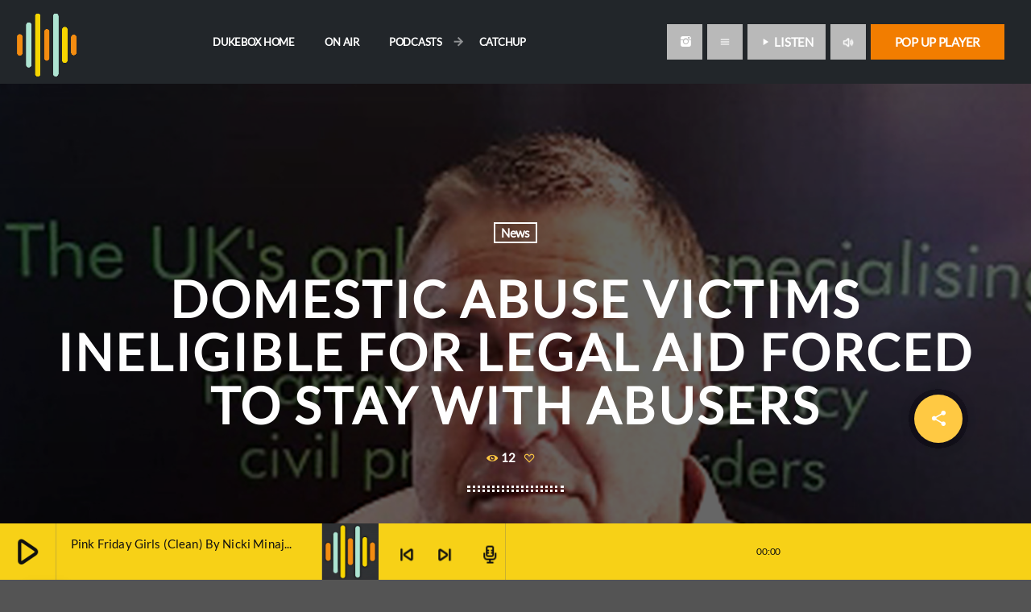

--- FILE ---
content_type: text/html; charset=UTF-8
request_url: https://dukeboxradio.com/2021/11/10/domestic-abuse-victims-ineligible-for-legal-aid-forced-to-stay-with-abusers/
body_size: 16781
content:
<!doctype html>
<html class="no-js" lang="en-US">
	<head>
		<meta charset="UTF-8">
		<meta http-equiv="X-UA-Compatible" content="IE=edge">
		<meta name="viewport" content="width=device-width, initial-scale=1.0">
		<!-- WP HEAD -->
		<!-- Manifest added by SuperPWA - Progressive Web Apps Plugin For WordPress -->
<link rel="manifest" href="/superpwa-manifest.json">
<link rel="prefetch" href="/superpwa-manifest.json">
<meta name="theme-color" content="#D5E0EB">
<meta name="mobile-web-app-capable" content="yes">
<meta name="apple-touch-fullscreen" content="yes">
<meta name="apple-mobile-web-app-title" content="DukeBox Radio">
<meta name="application-name" content="DukeBox Radio">
<meta name="apple-mobile-web-app-capable" content="yes">
<meta name="apple-mobile-web-app-status-bar-style" content="default">
<link rel="apple-touch-icon"  href="https://dukeboxradio.com/wp-content/plugins/super-progressive-web-apps/public/images/logo.png">
<link rel="apple-touch-icon" sizes="192x192" href="https://dukeboxradio.com/wp-content/plugins/super-progressive-web-apps/public/images/logo.png">
<!-- / SuperPWA.com -->
<title>Domestic abuse victims ineligible for legal aid forced to stay with abusers &#8211; DukeBox Radio</title>
<meta name='robots' content='max-image-preview:large' />
<link rel='dns-prefetch' href='//maps.googleapis.com' />
<link rel='dns-prefetch' href='//www.google.com' />
<link rel="alternate" type="application/rss+xml" title="DukeBox Radio &raquo; Feed" href="https://dukeboxradio.com/feed/" />
<link rel="alternate" type="application/rss+xml" title="DukeBox Radio &raquo; Comments Feed" href="https://dukeboxradio.com/comments/feed/" />
<link rel="alternate" title="oEmbed (JSON)" type="application/json+oembed" href="https://dukeboxradio.com/wp-json/oembed/1.0/embed?url=https%3A%2F%2Fdukeboxradio.com%2F2021%2F11%2F10%2Fdomestic-abuse-victims-ineligible-for-legal-aid-forced-to-stay-with-abusers%2F" />
<link rel="alternate" title="oEmbed (XML)" type="text/xml+oembed" href="https://dukeboxradio.com/wp-json/oembed/1.0/embed?url=https%3A%2F%2Fdukeboxradio.com%2F2021%2F11%2F10%2Fdomestic-abuse-victims-ineligible-for-legal-aid-forced-to-stay-with-abusers%2F&#038;format=xml" />
<style id='wp-img-auto-sizes-contain-inline-css'>
img:is([sizes=auto i],[sizes^="auto," i]){contain-intrinsic-size:3000px 1500px}
/*# sourceURL=wp-img-auto-sizes-contain-inline-css */
</style>
<link rel='stylesheet' id='proradio-reaktions-style-css' href='https://dukeboxradio.com/wp-content/plugins/proradio-reaktions/assets/css/style.css?ver=PR.7.6' media='all' />
<link rel='stylesheet' id='reakticons-css' href='https://dukeboxradio.com/wp-content/plugins/proradio-reaktions/assets/reakticons/styles.css?ver=PR.7.6' media='all' />
<link rel='stylesheet' id='qt-socicon-css' href='https://dukeboxradio.com/wp-content/plugins/proradio-reaktions/assets/qt-socicon/styles.css?ver=PR.6.8.1' media='all' />
<link rel='stylesheet' id='proradio-chartvote-css' href='https://dukeboxradio.com/wp-content/plugins/proradio-chartvote/assets/css/proradio-chartvote.css?ver=PR.6.0.1' media='all' />
<link rel='stylesheet' id='ssp-castos-player-css' href='https://dukeboxradio.com/wp-content/plugins/seriously-simple-podcasting/assets/css/castos-player.min.css?ver=3.14.2' media='all' />
<link rel='stylesheet' id='ssp-subscribe-buttons-css' href='https://dukeboxradio.com/wp-content/plugins/seriously-simple-podcasting/assets/css/subscribe-buttons.css?ver=3.14.2' media='all' />
<style id='wp-emoji-styles-inline-css'>

	img.wp-smiley, img.emoji {
		display: inline !important;
		border: none !important;
		box-shadow: none !important;
		height: 1em !important;
		width: 1em !important;
		margin: 0 0.07em !important;
		vertical-align: -0.1em !important;
		background: none !important;
		padding: 0 !important;
	}
/*# sourceURL=wp-emoji-styles-inline-css */
</style>
<link rel='stylesheet' id='wp-block-library-css' href='https://dukeboxradio.com/wp-includes/css/dist/block-library/style.min.css?ver=6.9' media='all' />
<style id='wp-block-library-theme-inline-css'>
.wp-block-audio :where(figcaption){color:#555;font-size:13px;text-align:center}.is-dark-theme .wp-block-audio :where(figcaption){color:#ffffffa6}.wp-block-audio{margin:0 0 1em}.wp-block-code{border:1px solid #ccc;border-radius:4px;font-family:Menlo,Consolas,monaco,monospace;padding:.8em 1em}.wp-block-embed :where(figcaption){color:#555;font-size:13px;text-align:center}.is-dark-theme .wp-block-embed :where(figcaption){color:#ffffffa6}.wp-block-embed{margin:0 0 1em}.blocks-gallery-caption{color:#555;font-size:13px;text-align:center}.is-dark-theme .blocks-gallery-caption{color:#ffffffa6}:root :where(.wp-block-image figcaption){color:#555;font-size:13px;text-align:center}.is-dark-theme :root :where(.wp-block-image figcaption){color:#ffffffa6}.wp-block-image{margin:0 0 1em}.wp-block-pullquote{border-bottom:4px solid;border-top:4px solid;color:currentColor;margin-bottom:1.75em}.wp-block-pullquote :where(cite),.wp-block-pullquote :where(footer),.wp-block-pullquote__citation{color:currentColor;font-size:.8125em;font-style:normal;text-transform:uppercase}.wp-block-quote{border-left:.25em solid;margin:0 0 1.75em;padding-left:1em}.wp-block-quote cite,.wp-block-quote footer{color:currentColor;font-size:.8125em;font-style:normal;position:relative}.wp-block-quote:where(.has-text-align-right){border-left:none;border-right:.25em solid;padding-left:0;padding-right:1em}.wp-block-quote:where(.has-text-align-center){border:none;padding-left:0}.wp-block-quote.is-large,.wp-block-quote.is-style-large,.wp-block-quote:where(.is-style-plain){border:none}.wp-block-search .wp-block-search__label{font-weight:700}.wp-block-search__button{border:1px solid #ccc;padding:.375em .625em}:where(.wp-block-group.has-background){padding:1.25em 2.375em}.wp-block-separator.has-css-opacity{opacity:.4}.wp-block-separator{border:none;border-bottom:2px solid;margin-left:auto;margin-right:auto}.wp-block-separator.has-alpha-channel-opacity{opacity:1}.wp-block-separator:not(.is-style-wide):not(.is-style-dots){width:100px}.wp-block-separator.has-background:not(.is-style-dots){border-bottom:none;height:1px}.wp-block-separator.has-background:not(.is-style-wide):not(.is-style-dots){height:2px}.wp-block-table{margin:0 0 1em}.wp-block-table td,.wp-block-table th{word-break:normal}.wp-block-table :where(figcaption){color:#555;font-size:13px;text-align:center}.is-dark-theme .wp-block-table :where(figcaption){color:#ffffffa6}.wp-block-video :where(figcaption){color:#555;font-size:13px;text-align:center}.is-dark-theme .wp-block-video :where(figcaption){color:#ffffffa6}.wp-block-video{margin:0 0 1em}:root :where(.wp-block-template-part.has-background){margin-bottom:0;margin-top:0;padding:1.25em 2.375em}
/*# sourceURL=/wp-includes/css/dist/block-library/theme.min.css */
</style>
<style id='classic-theme-styles-inline-css'>
/*! This file is auto-generated */
.wp-block-button__link{color:#fff;background-color:#32373c;border-radius:9999px;box-shadow:none;text-decoration:none;padding:calc(.667em + 2px) calc(1.333em + 2px);font-size:1.125em}.wp-block-file__button{background:#32373c;color:#fff;text-decoration:none}
/*# sourceURL=/wp-includes/css/classic-themes.min.css */
</style>
<style id='global-styles-inline-css'>
:root{--wp--preset--aspect-ratio--square: 1;--wp--preset--aspect-ratio--4-3: 4/3;--wp--preset--aspect-ratio--3-4: 3/4;--wp--preset--aspect-ratio--3-2: 3/2;--wp--preset--aspect-ratio--2-3: 2/3;--wp--preset--aspect-ratio--16-9: 16/9;--wp--preset--aspect-ratio--9-16: 9/16;--wp--preset--color--black: #000000;--wp--preset--color--cyan-bluish-gray: #abb8c3;--wp--preset--color--white: #ffffff;--wp--preset--color--pale-pink: #f78da7;--wp--preset--color--vivid-red: #cf2e2e;--wp--preset--color--luminous-vivid-orange: #ff6900;--wp--preset--color--luminous-vivid-amber: #fcb900;--wp--preset--color--light-green-cyan: #7bdcb5;--wp--preset--color--vivid-green-cyan: #00d084;--wp--preset--color--pale-cyan-blue: #8ed1fc;--wp--preset--color--vivid-cyan-blue: #0693e3;--wp--preset--color--vivid-purple: #9b51e0;--wp--preset--gradient--vivid-cyan-blue-to-vivid-purple: linear-gradient(135deg,rgb(6,147,227) 0%,rgb(155,81,224) 100%);--wp--preset--gradient--light-green-cyan-to-vivid-green-cyan: linear-gradient(135deg,rgb(122,220,180) 0%,rgb(0,208,130) 100%);--wp--preset--gradient--luminous-vivid-amber-to-luminous-vivid-orange: linear-gradient(135deg,rgb(252,185,0) 0%,rgb(255,105,0) 100%);--wp--preset--gradient--luminous-vivid-orange-to-vivid-red: linear-gradient(135deg,rgb(255,105,0) 0%,rgb(207,46,46) 100%);--wp--preset--gradient--very-light-gray-to-cyan-bluish-gray: linear-gradient(135deg,rgb(238,238,238) 0%,rgb(169,184,195) 100%);--wp--preset--gradient--cool-to-warm-spectrum: linear-gradient(135deg,rgb(74,234,220) 0%,rgb(151,120,209) 20%,rgb(207,42,186) 40%,rgb(238,44,130) 60%,rgb(251,105,98) 80%,rgb(254,248,76) 100%);--wp--preset--gradient--blush-light-purple: linear-gradient(135deg,rgb(255,206,236) 0%,rgb(152,150,240) 100%);--wp--preset--gradient--blush-bordeaux: linear-gradient(135deg,rgb(254,205,165) 0%,rgb(254,45,45) 50%,rgb(107,0,62) 100%);--wp--preset--gradient--luminous-dusk: linear-gradient(135deg,rgb(255,203,112) 0%,rgb(199,81,192) 50%,rgb(65,88,208) 100%);--wp--preset--gradient--pale-ocean: linear-gradient(135deg,rgb(255,245,203) 0%,rgb(182,227,212) 50%,rgb(51,167,181) 100%);--wp--preset--gradient--electric-grass: linear-gradient(135deg,rgb(202,248,128) 0%,rgb(113,206,126) 100%);--wp--preset--gradient--midnight: linear-gradient(135deg,rgb(2,3,129) 0%,rgb(40,116,252) 100%);--wp--preset--font-size--small: 13px;--wp--preset--font-size--medium: 20px;--wp--preset--font-size--large: 36px;--wp--preset--font-size--x-large: 42px;--wp--preset--spacing--20: 0.44rem;--wp--preset--spacing--30: 0.67rem;--wp--preset--spacing--40: 1rem;--wp--preset--spacing--50: 1.5rem;--wp--preset--spacing--60: 2.25rem;--wp--preset--spacing--70: 3.38rem;--wp--preset--spacing--80: 5.06rem;--wp--preset--shadow--natural: 6px 6px 9px rgba(0, 0, 0, 0.2);--wp--preset--shadow--deep: 12px 12px 50px rgba(0, 0, 0, 0.4);--wp--preset--shadow--sharp: 6px 6px 0px rgba(0, 0, 0, 0.2);--wp--preset--shadow--outlined: 6px 6px 0px -3px rgb(255, 255, 255), 6px 6px rgb(0, 0, 0);--wp--preset--shadow--crisp: 6px 6px 0px rgb(0, 0, 0);}:where(.is-layout-flex){gap: 0.5em;}:where(.is-layout-grid){gap: 0.5em;}body .is-layout-flex{display: flex;}.is-layout-flex{flex-wrap: wrap;align-items: center;}.is-layout-flex > :is(*, div){margin: 0;}body .is-layout-grid{display: grid;}.is-layout-grid > :is(*, div){margin: 0;}:where(.wp-block-columns.is-layout-flex){gap: 2em;}:where(.wp-block-columns.is-layout-grid){gap: 2em;}:where(.wp-block-post-template.is-layout-flex){gap: 1.25em;}:where(.wp-block-post-template.is-layout-grid){gap: 1.25em;}.has-black-color{color: var(--wp--preset--color--black) !important;}.has-cyan-bluish-gray-color{color: var(--wp--preset--color--cyan-bluish-gray) !important;}.has-white-color{color: var(--wp--preset--color--white) !important;}.has-pale-pink-color{color: var(--wp--preset--color--pale-pink) !important;}.has-vivid-red-color{color: var(--wp--preset--color--vivid-red) !important;}.has-luminous-vivid-orange-color{color: var(--wp--preset--color--luminous-vivid-orange) !important;}.has-luminous-vivid-amber-color{color: var(--wp--preset--color--luminous-vivid-amber) !important;}.has-light-green-cyan-color{color: var(--wp--preset--color--light-green-cyan) !important;}.has-vivid-green-cyan-color{color: var(--wp--preset--color--vivid-green-cyan) !important;}.has-pale-cyan-blue-color{color: var(--wp--preset--color--pale-cyan-blue) !important;}.has-vivid-cyan-blue-color{color: var(--wp--preset--color--vivid-cyan-blue) !important;}.has-vivid-purple-color{color: var(--wp--preset--color--vivid-purple) !important;}.has-black-background-color{background-color: var(--wp--preset--color--black) !important;}.has-cyan-bluish-gray-background-color{background-color: var(--wp--preset--color--cyan-bluish-gray) !important;}.has-white-background-color{background-color: var(--wp--preset--color--white) !important;}.has-pale-pink-background-color{background-color: var(--wp--preset--color--pale-pink) !important;}.has-vivid-red-background-color{background-color: var(--wp--preset--color--vivid-red) !important;}.has-luminous-vivid-orange-background-color{background-color: var(--wp--preset--color--luminous-vivid-orange) !important;}.has-luminous-vivid-amber-background-color{background-color: var(--wp--preset--color--luminous-vivid-amber) !important;}.has-light-green-cyan-background-color{background-color: var(--wp--preset--color--light-green-cyan) !important;}.has-vivid-green-cyan-background-color{background-color: var(--wp--preset--color--vivid-green-cyan) !important;}.has-pale-cyan-blue-background-color{background-color: var(--wp--preset--color--pale-cyan-blue) !important;}.has-vivid-cyan-blue-background-color{background-color: var(--wp--preset--color--vivid-cyan-blue) !important;}.has-vivid-purple-background-color{background-color: var(--wp--preset--color--vivid-purple) !important;}.has-black-border-color{border-color: var(--wp--preset--color--black) !important;}.has-cyan-bluish-gray-border-color{border-color: var(--wp--preset--color--cyan-bluish-gray) !important;}.has-white-border-color{border-color: var(--wp--preset--color--white) !important;}.has-pale-pink-border-color{border-color: var(--wp--preset--color--pale-pink) !important;}.has-vivid-red-border-color{border-color: var(--wp--preset--color--vivid-red) !important;}.has-luminous-vivid-orange-border-color{border-color: var(--wp--preset--color--luminous-vivid-orange) !important;}.has-luminous-vivid-amber-border-color{border-color: var(--wp--preset--color--luminous-vivid-amber) !important;}.has-light-green-cyan-border-color{border-color: var(--wp--preset--color--light-green-cyan) !important;}.has-vivid-green-cyan-border-color{border-color: var(--wp--preset--color--vivid-green-cyan) !important;}.has-pale-cyan-blue-border-color{border-color: var(--wp--preset--color--pale-cyan-blue) !important;}.has-vivid-cyan-blue-border-color{border-color: var(--wp--preset--color--vivid-cyan-blue) !important;}.has-vivid-purple-border-color{border-color: var(--wp--preset--color--vivid-purple) !important;}.has-vivid-cyan-blue-to-vivid-purple-gradient-background{background: var(--wp--preset--gradient--vivid-cyan-blue-to-vivid-purple) !important;}.has-light-green-cyan-to-vivid-green-cyan-gradient-background{background: var(--wp--preset--gradient--light-green-cyan-to-vivid-green-cyan) !important;}.has-luminous-vivid-amber-to-luminous-vivid-orange-gradient-background{background: var(--wp--preset--gradient--luminous-vivid-amber-to-luminous-vivid-orange) !important;}.has-luminous-vivid-orange-to-vivid-red-gradient-background{background: var(--wp--preset--gradient--luminous-vivid-orange-to-vivid-red) !important;}.has-very-light-gray-to-cyan-bluish-gray-gradient-background{background: var(--wp--preset--gradient--very-light-gray-to-cyan-bluish-gray) !important;}.has-cool-to-warm-spectrum-gradient-background{background: var(--wp--preset--gradient--cool-to-warm-spectrum) !important;}.has-blush-light-purple-gradient-background{background: var(--wp--preset--gradient--blush-light-purple) !important;}.has-blush-bordeaux-gradient-background{background: var(--wp--preset--gradient--blush-bordeaux) !important;}.has-luminous-dusk-gradient-background{background: var(--wp--preset--gradient--luminous-dusk) !important;}.has-pale-ocean-gradient-background{background: var(--wp--preset--gradient--pale-ocean) !important;}.has-electric-grass-gradient-background{background: var(--wp--preset--gradient--electric-grass) !important;}.has-midnight-gradient-background{background: var(--wp--preset--gradient--midnight) !important;}.has-small-font-size{font-size: var(--wp--preset--font-size--small) !important;}.has-medium-font-size{font-size: var(--wp--preset--font-size--medium) !important;}.has-large-font-size{font-size: var(--wp--preset--font-size--large) !important;}.has-x-large-font-size{font-size: var(--wp--preset--font-size--x-large) !important;}
:where(.wp-block-post-template.is-layout-flex){gap: 1.25em;}:where(.wp-block-post-template.is-layout-grid){gap: 1.25em;}
:where(.wp-block-term-template.is-layout-flex){gap: 1.25em;}:where(.wp-block-term-template.is-layout-grid){gap: 1.25em;}
:where(.wp-block-columns.is-layout-flex){gap: 2em;}:where(.wp-block-columns.is-layout-grid){gap: 2em;}
:root :where(.wp-block-pullquote){font-size: 1.5em;line-height: 1.6;}
/*# sourceURL=global-styles-inline-css */
</style>
<link rel='stylesheet' id='contact-form-7-css' href='https://dukeboxradio.com/wp-content/plugins/contact-form-7/includes/css/styles.css?ver=6.1.4' media='all' />
<link rel='stylesheet' id='t2gicons_frontend_Style-css' href='https://dukeboxradio.com/wp-content/plugins/icons2go/inc/../assets/css/t2gicons-frontend.css?ver=6.9' media='all' />
<link rel='stylesheet' id='t2gicons-business-css' href='https://dukeboxradio.com/wp-content/plugins/icons2go/inc/../iconpacks/t2gicons-business/styles.css?ver=6.9' media='all' />
<link rel='stylesheet' id='elementor-icons-css' href='https://dukeboxradio.com/wp-content/plugins/elementor/assets/lib/eicons/css/elementor-icons.min.css?ver=5.45.0' media='all' />
<link rel='stylesheet' id='elementor-frontend-css' href='https://dukeboxradio.com/wp-content/plugins/elementor/assets/css/frontend.min.css?ver=3.34.1' media='all' />
<link rel='stylesheet' id='elementor-post-5662-css' href='https://dukeboxradio.com/wp-content/uploads/elementor/css/post-5662.css?ver=1768882459' media='all' />
<link rel='stylesheet' id='font-awesome-5-all-css' href='https://dukeboxradio.com/wp-content/plugins/elementor/assets/lib/font-awesome/css/all.min.css?ver=3.34.1' media='all' />
<link rel='stylesheet' id='font-awesome-4-shim-css' href='https://dukeboxradio.com/wp-content/plugins/elementor/assets/lib/font-awesome/css/v4-shims.min.css?ver=3.34.1' media='all' />
<link rel='stylesheet' id='prdedications-css' href='https://dukeboxradio.com/wp-content/plugins/proradio-dedications/css/prdedications.css?ver=6.0.2' media='all' />
<link rel='stylesheet' id='elementor-post-12998-css' href='https://dukeboxradio.com/wp-content/uploads/elementor/css/post-12998.css?ver=1768882459' media='all' />
<link rel='stylesheet' id='prsidekick-css' href='https://dukeboxradio.com/wp-content/plugins/proradio-sidekick/css/prsidekick.css?ver=7.6' media='all' />
<link rel='stylesheet' id='QtswipeStyle-css' href='https://dukeboxradio.com/wp-content/plugins/proradio-swipebox/swipebox/NEW/css/swipebox.min.css?ver=6.9' media='all' />
<link rel='stylesheet' id='proradio-videogalleries-css' href='https://dukeboxradio.com/wp-content/plugins/proradio-videogalleries/assets/css/proradio-videogalleries.css?ver=PR.2.8' media='all' />
<link rel='stylesheet' id='qtPlacesStyle-css' href='https://dukeboxradio.com/wp-content/plugins/qt-places/inc/frontend/assets/styles.css?ver=6.9' media='all' />
<link rel='stylesheet' id='font-awesome-css' href='https://dukeboxradio.com/wp-content/plugins/elementor/assets/lib/font-awesome/css/font-awesome.min.css?ver=4.7.0' media='all' />
<link rel='stylesheet' id='qtmplayer-socicon-css' href='https://dukeboxradio.com/wp-content/plugins/qtmplayer/assets/css/qtmplayer.css?ver=PR.7.6' media='all' />
<link rel='stylesheet' id='material-icons-css' href='https://dukeboxradio.com/wp-content/themes/proradio/css/fonts/google-icons/material-icons.css?ver=7.6' media='all' />
<link rel='stylesheet' id='proradio-main-css' href='https://dukeboxradio.com/wp-content/themes/proradio/css/main.css?ver=7.6' media='all' />
<style id='proradio-main-inline-css'>
 .proradio-circlesanimation::before{background: #b9b9b9;}.proradio-circlesanimation::after{background: #b9b9b9;}.proradio-gradprimary{background: #b9b9b9; background: linear-gradient(45deg, #f7d117 0%, #f7d117 100%); filter: progid:DXImageTransform.Microsoft.gradient( startColorstr='#f7d117', endColorstr='#f7d117',GradientType=1 );}.proradio-gradaccent,.proradio-hov{background: linear-gradient(45deg, #ffc943 0%, #f27d00 100%);}.proradio-gradicon::before{background: #ffc943; background: linear-gradient(45deg, #ffc943 0%, #f27d00 100%); filter: progid:DXImageTransform.Microsoft.gradient( startColorstr='#ffc943', endColorstr='#f27d00',GradientType=1 ); color: #fff; /* No customizer required, always white */ }.proradio-post__title a{background-image: linear-gradient(to right, #ffc943 50%, #f27d00 100%, #fff 100%);}.proradio-stripes__accent{background-image: linear-gradient(135deg, #ffc943 12.50%, transparent 12.50%, transparent 50%, #ffc943 50%, #ffc943 62.50%, transparent 62.50%, transparent 100%); background-size: 5px 5px;}.proradio-menu-horizontal .proradio-menubar > li > ul li a{background-image: linear-gradient(45deg, #ffc943 0%,#f27d00 100%, #fff 100%);}  html body{text-rendering: geometricPrecision;}  h1, h2, h3, h4, h5, h6{text-rendering: geometricPrecision;}  .proradio-internal-menu,.proradio-capfont, label,.proradio-footer__copy,.proradio-scf,.proradio-btn,.proradio-caption,.proradio-itemmetas,.proradio-menu,.proradio-secondaryhead,.proradio-cats,.proradio-menu-tree , button, input[type="button"], input[type="submit"],.button,.proradio-meta,.proradio-readm,.proradio-navlink{text-rendering: geometricPrecision;}  
/*# sourceURL=proradio-main-inline-css */
</style>
<link rel='stylesheet' id='owl-carousel-css' href='https://dukeboxradio.com/wp-content/themes/proradio/components/owl-carousel/dist/assets/owl.carousel.min.css?ver=2.3.2' media='all' />
<link rel='stylesheet' id='proradio-css' href='https://dukeboxradio.com/wp-content/themes/proradio/style.css?ver=7.6' media='all' />
<link rel='stylesheet' id='qtmplayer-icons-css' href='https://dukeboxradio.com/wp-content/themes/proradio/css/fonts/qt-player-icons-v2/style.css?ver=20230818' media='all' />
<link rel='stylesheet' id='kirki-styles-css' href='https://dukeboxradio.com?action=kirki-styles&#038;ver=4.1' media='all' />
<link rel='stylesheet' id='elementor-gf-local-roboto-css' href='https://dukeboxradio.com/wp-content/uploads/elementor/google-fonts/css/roboto.css?ver=1742263856' media='all' />
<link rel='stylesheet' id='elementor-gf-local-robotoslab-css' href='https://dukeboxradio.com/wp-content/uploads/elementor/google-fonts/css/robotoslab.css?ver=1742263858' media='all' />
<link rel='stylesheet' id='elementor-gf-local-martelsans-css' href='https://dukeboxradio.com/wp-content/uploads/elementor/google-fonts/css/martelsans.css?ver=1742263861' media='all' />
<script src="https://dukeboxradio.com/wp-includes/js/jquery/jquery.min.js?ver=3.7.1" id="jquery-core-js"></script>
<script src="https://dukeboxradio.com/wp-includes/js/jquery/jquery-migrate.min.js?ver=3.4.1" id="jquery-migrate-js"></script>
<script src="https://dukeboxradio.com/wp-content/plugins/elementor/assets/lib/font-awesome/js/v4-shims.min.js?ver=3.34.1" id="font-awesome-4-shim-js"></script>
<script src="https://maps.googleapis.com/maps/api/js?key=AIzaSyBiXV2wdg7s9vjaVdEXmkVdCS22inaqu4c&amp;ver=6.9" id="qt-google-maps-js"></script>
<script src="https://www.google.com/jsapi?ver=6.9" id="google-jsapi-js"></script>
<link rel="https://api.w.org/" href="https://dukeboxradio.com/wp-json/" /><link rel="alternate" title="JSON" type="application/json" href="https://dukeboxradio.com/wp-json/wp/v2/posts/6808" /><link rel="EditURI" type="application/rsd+xml" title="RSD" href="https://dukeboxradio.com/xmlrpc.php?rsd" />
<meta name="generator" content="WordPress 6.9" />
<meta name="generator" content="Seriously Simple Podcasting 3.14.2" />
<link rel="canonical" href="https://dukeboxradio.com/2021/11/10/domestic-abuse-victims-ineligible-for-legal-aid-forced-to-stay-with-abusers/" />
<link rel='shortlink' href='https://dukeboxradio.com/?p=6808' />
		<meta property="og:type"		content="article" />
		<meta property="og:url"			content="https://dukeboxradio.com" />
		<meta property="og:title"		content="Domestic abuse victims ineligible for legal aid forced to stay with abusers" />
		<meta property="og:image"	content="https://dukeboxradio.com/wp-content/uploads/2021/11/domestic-abuse-victims-ineligible-for-legal-aid-forced-to-stay-with-abusers-770x513.jpg" />		<meta property="og:image" content="https://dukeboxradio.com/wp-content/uploads/2021/11/domestic-abuse-victims-ineligible-for-legal-aid-forced-to-stay-with-abusers-770x513.jpg" />
<link rel="alternate" type="application/rss+xml" title="Podcast RSS feed" href="https://dukeboxradio.com/feed/podcast" />

<meta name="generator" content="Elementor 3.34.1; features: additional_custom_breakpoints; settings: css_print_method-external, google_font-enabled, font_display-auto">
			<style>
				.e-con.e-parent:nth-of-type(n+4):not(.e-lazyloaded):not(.e-no-lazyload),
				.e-con.e-parent:nth-of-type(n+4):not(.e-lazyloaded):not(.e-no-lazyload) * {
					background-image: none !important;
				}
				@media screen and (max-height: 1024px) {
					.e-con.e-parent:nth-of-type(n+3):not(.e-lazyloaded):not(.e-no-lazyload),
					.e-con.e-parent:nth-of-type(n+3):not(.e-lazyloaded):not(.e-no-lazyload) * {
						background-image: none !important;
					}
				}
				@media screen and (max-height: 640px) {
					.e-con.e-parent:nth-of-type(n+2):not(.e-lazyloaded):not(.e-no-lazyload),
					.e-con.e-parent:nth-of-type(n+2):not(.e-lazyloaded):not(.e-no-lazyload) * {
						background-image: none !important;
					}
				}
			</style>
			<style id="custom-background-css">
body.custom-background { background-color: #545454; background-image: url("https://dukeboxradio.com/wp-content/uploads/2023/09/DB.png"); background-position: left top; background-size: cover; background-repeat: no-repeat; background-attachment: fixed; }
</style>
				<meta name="theme-color" content="#1E1E1E">
			<link rel="icon" href="https://dukeboxradio.com/wp-content/uploads/2020/02/cropped-Logo-1-2-32x32.png" sizes="32x32" />
<link rel="icon" href="https://dukeboxradio.com/wp-content/uploads/2020/02/cropped-Logo-1-2-192x192.png" sizes="192x192" />
<meta name="msapplication-TileImage" content="https://dukeboxradio.com/wp-content/uploads/2020/02/cropped-Logo-1-2-270x270.png" />
		<!-- MEGA FOOTER CUSTOMIZATIONS START ========= -->
		<style id="proradio-megafooter-styles">
				</style>
		<!-- MEGA FOOTER CUSTOMIZATIONS END ========= -->
		
	<!-- PLAYER CUSTOMIZATIONS start ========= -->

	<style>
			</style>

	<!-- PLAYER CUSTOMIZATIONS END ========= -->
	
			<!-- QT Taxonomy Backgorund plugin start ========= -->
		<style>

			[class$="-catid-188"]::before{background: #ffffff;} [class$="-catid-189"]::before{background: #ffffff;} [class$="-catid-190"]::before{background: #ffffff;} [class$="-catid-191"]::before{background: #ffffff;} [class$="-catid-192"]::before{background: #ffffff;} [class$="-catid-193"]::before{background: #ffffff;} [class$="-catid-194"]::before{background: #ffffff;} [class$="-catid-195"]::before{background: #ffffff;} [class$="-catid-196"]::before{background: #ffffff;} [class$="-catid-197"]::before{background: #ffffff;} [class$="-catid-222"]::before{background: #ffffff;} [class$="-catid-224"]::before{background: #ffffff;} 		</style>
		<!-- QT Taxonomy Backgorund plugin END ========= -->
				<!-- WP HEAD END -->
	</head>
	<body id="proradio-body" class="post-template-default single single-post postid-6808 single-format-standard custom-background wp-theme-proradio proradio-chartvote-downvote-on qtmplayer__hide-audioblock qtmplayer-visibility-- proradio-body proradio-unscrolled proradio-menu-opaque proradio-menu-stick proradio-cache_fix proradio-ajax-pageload proradio-features-protection--enabled elementor-default elementor-kit-5662" data-scrollbar data-proradio-autorefreshenabled="60">
				<div id="proradio-global" class="proradio-global proradio-global__sticky">
			<!-- PLAYER SETTINGS: footer --><div id="proradio-playercontainer" class="proradio-playercontainer proradio-playercontainer--footer proradio-playercontainer--regular">
		<div id="qtmplayer-container" class="qtmplayer__container qtmplayer__container--footer">
		<div id="qtmplayer" class="qtmplayer qtmplayer-scrollbarstyle " data-qtmplayer-detailedwaveform="" data-qtmplayer-startvol="100" data-qtmplayer-debugger="" data-artwork="1"  data-showplayer="" data-analyzer="" data-autoplay="" data-hiquality="" data-qtmplayer-api="https://dukeboxradio.com/?qtmplayer_json_data=" data-qtmplayer-smflash="https://dukeboxradio.com/wp-content/plugins/qtmplayer/assets/soundmanager/swf/">
			<div id="qtmplayer-controls"  class="qtmplayer__controls" data-hidetimeout="1000">
	<div class="qtmplayer__controllayer">
		<div class="qtmplayer__basic">
			<a id="qtmplayerPlay" data-qtmplayer-playbtn class="qtmplayer__play qtmplayer-btn-secondary">
				<i class="material-icons" aria-label="Play">play_arrow</i>
				<i id="qtmplayerNotif" data-qtmplayerNotif class="qtmplayer__notification"></i>
			</a>
			<div class="qtmplayer__songdata">
				<p class="qtmplayer__title proradio-marquee"></p>
				<p class="qtmplayer__artist proradio-marquee"></p>
			</div>
			<span data-playeropen class="qtmplayer__openbtn"><i class="material-icons">keyboard_arrow_right</i></span>
		</div>
		<div class="qtmplayer__advanced">
			<div class="qtmplayer__covercontainer">
				<a class="qtmplayer__cover"></a>
			</div>
			<div class="qtmplayer__songdatam">
				<p class="qtmplayer__title"></p>
				<p class="qtmplayer__artist"></p>
			</div>


			<div class="qtmplayer__stats">
	<p class="qtmplayer-listeners">Listeners: <span ></span></p>
	<p class="qtmplayer-listener_peak">Top listeners: <span ></span></p>
</div>
			<div class="qtmplayer__actions">
									<span class="qtmplayer__spacer"></span>
									<span class="qtmplayer__prev" data-control="prev">
					<i class='material-icons' aria-label="Previous">skip_previous</i>
				</span>
				<a data-qtmplayer-playbtn class="qtmplayer__playmob">
					<i class="material-icons" aria-hidden="true">play_arrow</i>
					<i id="qtmplayerNotifM" data-qtmplayerNotif class="qtmplayer__notification qtmplayer-content-secondary"></i>
				</a>
				<span class="qtmplayer__next" data-control="next">
					<i class='material-icons' aria-label="Next">skip_next</i>
				</span>
				<a id="qtmplayerCart" aria-label="Open track page" href="#" target="_blank" class="qtmplayer__cart ">
					<i class='material-icons'></i>
				</a>
			</div>
			<div class="qtmplayer__trackcontainer">
				<div id="qtmplayerTrackControl" data-qtmplayer-trackcontrol class="qtmplayer__track">
					<span id="qtmplayerTime" class="qtmplayer__time" aria-label="Time">00:00</span>
					<span id="qtmplayerDuration" class="qtmplayer__length" aria-label="Duration">00:00</span>
					<span id="qtmplayerTrackAdv" class="qtmplayer-track-adv qtmplayer-tbg"></span>
					<span id="qtMplayerBuffer" class="qtmplayer-track-adv qtmplayer-buffer"></span>
					<span id="qtMplayerTadv" data-qtmplayer-trackadv class="qtmplayer-track-adv qtmplayer-content-accent"></span>
					<span id="qtMplayerMiniCue" data-qtmplayer-minicue class="qtmplayer-track-minicue"></span>
									</div>
			</div>
									<span class="qtmplayer__plclose qtmplayer__plclose__adv" data-playeropen>
				<i class='material-icons' aria-label="Close playlist">chevron_left</i>
			</span>
						<div class="qtmplayer__bgimg"></div>
		</div>
	</div>
</div>
<div id="qtmplayer-playlistcontainer" class="qtmplayer__playlistcontainer qtmplayer-content-primary">
	<span class="qtmplayer__plclose" data-playlistopen>
		<i class='material-icons' aria-label="Play" aria-hidden="true">chevron_left</i>
	</span>
	<div class="qtmplayer__playlistmaster">
		<div class="qtmplayer-column-left">
			<div id="qtmplayer-cover" class="qtmplayer__album">
				<a href="#" class="qtmplayer-btn qtmplayer-btn-ghost qtmplayer-btn-l qtmplayer-albumlink">Go to album</a>
			</div>
		</div>
		<div id="qtmplayer-playlist" class="qtmplayer__playlist qtmplayer-content-primary qtmplayer-column-right">
			<ul class="qtmplayer-playlist">
					<li class="qtmplayer-trackitem ">
		<img src="https://dukeboxradio.com/wp-content/uploads/2021/03/Dukebox-Logo-Blank-150x150.png" alt="cover">		<span 			data-qtmplayer-qtmpid="2968"
						data-qtmplayer-cover="https://dukeboxradio.com/wp-content/uploads/2021/03/Dukebox-Logo-Blank-690x690.png"
						data-qtmplayer-file="https://stream4.themediasite.co.uk:8020/;"
						data-qtmplayer-title="DukeBox Radio"
						data-qtmplayer-artist="The Voice Of The Wellington Academy"
						data-qtmplayer-link="https://dukeboxradio.com/radiochannel/dukebox-radio/"
						data-qtmplayer-buylink="https://dukeboxradio.com/radiochannel/dukebox-radio/"
						data-qtmplayer-icon="radio"
						data-qtmplayer-type="radio"
						data-qtmplayer-servertype="type-auto"
			 class="qtmplayer-play qtmplayer-link-sec qtmplayer-play-btn"><i class='material-icons' aria-label="Play">play_arrow</i></span>
		<p>
			<span class="qtmplayer-tit">DukeBox Radio</span>
			<span class="qtmplayer-art">The Voice Of The Wellington Academy</span>
		</p>
	</li>
		<li class="qtmplayer-trackitem ">
		<img src="https://dukeboxradio.com/wp-content/uploads/2025/01/Global-Assembly-100x100.png" alt="cover">		<span 			data-qtmplayer-cover="https://dukeboxradio.com/wp-content/uploads/2025/01/Global-Assembly-370x370.png"
						data-qtmplayer-file="https://dukeboxradio.com/wp-content/uploads/2025/01/GA-1.mp3"
						data-qtmplayer-title="Episode 1:  ‘What is the global assembly?’"
						data-qtmplayer-link="https://dukeboxradio.com/podcast/episode-1-what-is-the-global-assembly/"
						data-qtmplayer-type="track"
			 class="qtmplayer-play qtmplayer-link-sec qtmplayer-play-btn"><i class='material-icons' aria-label="Play">play_arrow</i></span>
		<p>
			<span class="qtmplayer-tit">Episode 1:  ‘What is the global assembly?’</span>
			<span class="qtmplayer-art"></span>
		</p>
	</li>
				</ul>
		</div>
	</div>
</div>
		</div>
			</div>
	</div>
<div id="proradio-headerbar" class="proradio-headerbar  proradio-headerbar__sticky "  data-proradio-stickyheader >
		<div id="proradio-headerbar-content" class="proradio-headerbar__content proradio-paper">
		<div id="proradio-menu" class="proradio-menu proradio-paper">
	<div class="proradio-menu__cont">
		<h3 class="proradio-menu__logo proradio-left">
			<a class="proradio-logolink" href="https://dukeboxradio.com/" aria-label="Home link">
						<img src="https://dukeboxradio.com/wp-content/uploads/2020/02/cropped-Logo-1-2.png" class="proradio-logo_header_mob" alt="DukeBox Radio">
				<img src="https://dukeboxradio.com/wp-content/uploads/2020/02/cropped-Logo-1-1.png" class="proradio-logo_header" alt="DukeBox Radio">
				<img src="https://dukeboxradio.com/wp-content/uploads/2020/02/cropped-Logo-1.png" class="proradio-logo_header_transparent" alt="DukeBox Radio">
					</a>
		</h3>

		
					<nav id="proradio-menunav" class="proradio-menu-horizontal proradio-menu-horizontal--default">
				<div class="proradio-menu-horizontal_c">
					<ul id="proradio-menubar" class="proradio-menubar proradio-menubar-default proradio-menustyle-one">
					<li id="menu-item-13929" class="menu-item menu-item-type-post_type menu-item-object-page menu-item-home menu-item-13929"><a href="https://dukeboxradio.com/"><span>DukeBox Home</span></a></li>
<li id="menu-item-13527" class="menu-item menu-item-type-custom menu-item-object-custom menu-item-13527"><a href="#"><span>On Air</span></a></li>
<li id="menu-item-4894" class="menu-item menu-item-type-post_type menu-item-object-page menu-item-has-children menu-item-4894"><a href="https://dukeboxradio.com/podcast-archive/"><span>Podcasts</span></a>
<ul class="sub-menu">
	<li id="menu-item-14518" class="menu-item menu-item-type-custom menu-item-object-custom menu-item-14518"><a href="https://dukeboxradio.com/podcastfilter/bridged/"><span>BridgEd</span></a></li>
	<li id="menu-item-14617" class="menu-item menu-item-type-custom menu-item-object-custom menu-item-14617"><a href="https://dukeboxradio.com/podcastfilter/beyond-the-ballot/"><span>Beyond the Ballot</span></a></li>
	<li id="menu-item-13916" class="menu-item menu-item-type-custom menu-item-object-custom menu-item-13916"><a href="https://dukeboxradio.com/podcastfilter/fireside/"><span>Fireside</span></a></li>
	<li id="menu-item-14116" class="menu-item menu-item-type-custom menu-item-object-custom menu-item-14116"><a href="https://dukeboxradio.com/podcastfilter/global-assembly/"><span>Global Assembly</span></a></li>
	<li id="menu-item-14137" class="menu-item menu-item-type-custom menu-item-object-custom menu-item-14137"><a href="https://dukeboxradio.com/podcastfilter/global-citizenship/"><span>Global Citizenship</span></a></li>
	<li id="menu-item-14048" class="menu-item menu-item-type-custom menu-item-object-custom menu-item-14048"><a href="https://dukeboxradio.com/podcastfilter/insight-into/"><span>Insight Into</span></a></li>
	<li id="menu-item-13886" class="menu-item menu-item-type-taxonomy menu-item-object-podcastfilter menu-item-13886"><a href="https://dukeboxradio.com/podcastfilter/jetstream/"><span>Jetstream</span></a></li>
	<li id="menu-item-14095" class="menu-item menu-item-type-custom menu-item-object-custom menu-item-14095"><a href="https://dukeboxradio.com/podcastfilter/la-cosa-nostra/"><span>La Cosa Nostra</span></a></li>
	<li id="menu-item-14585" class="menu-item menu-item-type-custom menu-item-object-custom menu-item-14585"><a href="https://dukeboxradio.com/podcastfilter/pride/"><span>Pride</span></a></li>
	<li id="menu-item-14044" class="menu-item menu-item-type-custom menu-item-object-custom menu-item-14044"><a href="https://dukeboxradio.com/podcastfilter/ten-minute-mind/"><span>Ten Minute Mind</span></a></li>
	<li id="menu-item-14264" class="menu-item menu-item-type-custom menu-item-object-custom menu-item-14264"><a href="https://dukeboxradio.com/podcastfilter/unfiltered/"><span>Unfiltered</span></a></li>
	<li id="menu-item-14546" class="menu-item menu-item-type-custom menu-item-object-custom menu-item-14546"><a href="https://dukeboxradio.com/podcastfilter/wellington-spotlight/"><span>Wellington Spotlight</span></a></li>
</ul>
</li>
<li id="menu-item-7454" class="menu-item menu-item-type-post_type menu-item-object-page menu-item-7454"><a href="https://dukeboxradio.com/catchup/"><span>Catchup</span></a></li>
					</ul>
				</div>
			</nav>
				
		<div class="proradio-menubtns">
			<div class="proradio-menubtns__c">
											<a href="https://www.instagram.com/wellydukebox/" class="proradio-btn proradio-btn__r qt-disableembedding proradio-soc-icon" target="_blank" aria-label="Instagram" ><i class="qt-socicon-instagram qt-socialicon" aria-hidden="true"></i></a>
								<a href="#" class="proradio-btn proradio-overlayopen-menu proradio-btn__r " data-proradio-switch="proradio-overlayopen" data-proradio-target="#proradio-body"><span></span><i class="material-icons" aria-label="Open menu">menu</i></a> 
<a class="proradio-btn proradio-btn--playmenu proradio-icon-l" href="#" data-qtmplayer-playbtn aria-label="Play"><i class='material-icons' aria-hidden="true">play_arrow</i>LISTEN</a>		<div class="qtmplayer__volume qtmplayer-content-primary-light proradio-btn proradio-btn__r proradio-hide-on-large-and-down ">
			<i data-qtmplayer-vicon class="material-icons" aria-label="Mute or unmute">volume_up</i>
			<div class="qtmplayer__vcontainer">
				<div data-qtmplayer-vcontrol class="qtmplayer__vcontrol">
					<span data-qtmplayer-vtrack class="qtmplayer__vtrack"></span>
					<span data-qtmplayer-vfill class="qtmplayer__vfill"></span>
					<span data-qtmplayer-vball class="qtmplayer-track-minicue qtmplayer__vball"></span>
				</div>
			</div>
		</div>
		<a id="proradioCta" data-width=380 data-height=560 class="proradio-btn proradio-btn-primary  proradio-btn-ctaheader proradio-hide-on-small-only  proradio-popupwindow"  href="https://dukeboxradio.com?proradio-popup=1">Pop up player</a>			</div>

		</div>


		


	</div>

	</div>
	</div>
</div>
<nav id="proradio-overlay" class="proradio-overlay proradio-paper ">
	<div class="proradio-overlay__closebar">

	
	 <span class="proradio-btn proradio-btn__r"  data-proradio-switch="proradio-overlayopen" data-proradio-target="#proradio-body"> <i class="material-icons">close</i></span>
	</div>


		<div class="proradio-hide-on-large-only">
			<div class="proradio-sidebar__offcanvas">
	<a id="proradioCta" target=_blank class="proradio-btn proradio-btn-primary proradio-btn__full proradio-btn-ctaheader proradio-hide-on-med-and-up "  href="https://dukeboxradio.com?proradio-popup=1">Pop up player</a>
	</div>
						<ul id="proradio-menu-tree-mobile" class="proradio-menu-tree proradio-menu-tree__mobile">
				<li class="menu-item menu-item-type-post_type menu-item-object-page menu-item-home menu-item-13929"><a href="https://dukeboxradio.com/"><span>DukeBox Home</span></a></li>
<li class="menu-item menu-item-type-custom menu-item-object-custom menu-item-13527"><a href="#"><span>On Air</span></a></li>
<li class="menu-item menu-item-type-post_type menu-item-object-page menu-item-has-children menu-item-4894"><a href="https://dukeboxradio.com/podcast-archive/"><span>Podcasts</span></a>
<ul class="sub-menu">
	<li class="menu-item menu-item-type-custom menu-item-object-custom menu-item-14518"><a href="https://dukeboxradio.com/podcastfilter/bridged/"><span>BridgEd</span></a></li>
	<li class="menu-item menu-item-type-custom menu-item-object-custom menu-item-14617"><a href="https://dukeboxradio.com/podcastfilter/beyond-the-ballot/"><span>Beyond the Ballot</span></a></li>
	<li class="menu-item menu-item-type-custom menu-item-object-custom menu-item-13916"><a href="https://dukeboxradio.com/podcastfilter/fireside/"><span>Fireside</span></a></li>
	<li class="menu-item menu-item-type-custom menu-item-object-custom menu-item-14116"><a href="https://dukeboxradio.com/podcastfilter/global-assembly/"><span>Global Assembly</span></a></li>
	<li class="menu-item menu-item-type-custom menu-item-object-custom menu-item-14137"><a href="https://dukeboxradio.com/podcastfilter/global-citizenship/"><span>Global Citizenship</span></a></li>
	<li class="menu-item menu-item-type-custom menu-item-object-custom menu-item-14048"><a href="https://dukeboxradio.com/podcastfilter/insight-into/"><span>Insight Into</span></a></li>
	<li class="menu-item menu-item-type-taxonomy menu-item-object-podcastfilter menu-item-13886"><a href="https://dukeboxradio.com/podcastfilter/jetstream/"><span>Jetstream</span></a></li>
	<li class="menu-item menu-item-type-custom menu-item-object-custom menu-item-14095"><a href="https://dukeboxradio.com/podcastfilter/la-cosa-nostra/"><span>La Cosa Nostra</span></a></li>
	<li class="menu-item menu-item-type-custom menu-item-object-custom menu-item-14585"><a href="https://dukeboxradio.com/podcastfilter/pride/"><span>Pride</span></a></li>
	<li class="menu-item menu-item-type-custom menu-item-object-custom menu-item-14044"><a href="https://dukeboxradio.com/podcastfilter/ten-minute-mind/"><span>Ten Minute Mind</span></a></li>
	<li class="menu-item menu-item-type-custom menu-item-object-custom menu-item-14264"><a href="https://dukeboxradio.com/podcastfilter/unfiltered/"><span>Unfiltered</span></a></li>
	<li class="menu-item menu-item-type-custom menu-item-object-custom menu-item-14546"><a href="https://dukeboxradio.com/podcastfilter/wellington-spotlight/"><span>Wellington Spotlight</span></a></li>
</ul>
</li>
<li class="menu-item menu-item-type-post_type menu-item-object-page menu-item-7454"><a href="https://dukeboxradio.com/catchup/"><span>Catchup</span></a></li>
			</ul>
						<ul id="proradio-menu-tree-default" class=" proradio-menu-tree proradio-hide-on-large-and-down">
				<li class="menu-item menu-item-type-post_type menu-item-object-page menu-item-home menu-item-13929"><a href="https://dukeboxradio.com/"><span>DukeBox Home</span></a></li>
<li class="menu-item menu-item-type-custom menu-item-object-custom menu-item-13527"><a href="#"><span>On Air</span></a></li>
<li class="menu-item menu-item-type-post_type menu-item-object-page menu-item-has-children menu-item-4894"><a href="https://dukeboxradio.com/podcast-archive/"><span>Podcasts</span></a>
<ul class="sub-menu">
	<li class="menu-item menu-item-type-custom menu-item-object-custom menu-item-14518"><a href="https://dukeboxradio.com/podcastfilter/bridged/"><span>BridgEd</span></a></li>
	<li class="menu-item menu-item-type-custom menu-item-object-custom menu-item-14617"><a href="https://dukeboxradio.com/podcastfilter/beyond-the-ballot/"><span>Beyond the Ballot</span></a></li>
	<li class="menu-item menu-item-type-custom menu-item-object-custom menu-item-13916"><a href="https://dukeboxradio.com/podcastfilter/fireside/"><span>Fireside</span></a></li>
	<li class="menu-item menu-item-type-custom menu-item-object-custom menu-item-14116"><a href="https://dukeboxradio.com/podcastfilter/global-assembly/"><span>Global Assembly</span></a></li>
	<li class="menu-item menu-item-type-custom menu-item-object-custom menu-item-14137"><a href="https://dukeboxradio.com/podcastfilter/global-citizenship/"><span>Global Citizenship</span></a></li>
	<li class="menu-item menu-item-type-custom menu-item-object-custom menu-item-14048"><a href="https://dukeboxradio.com/podcastfilter/insight-into/"><span>Insight Into</span></a></li>
	<li class="menu-item menu-item-type-taxonomy menu-item-object-podcastfilter menu-item-13886"><a href="https://dukeboxradio.com/podcastfilter/jetstream/"><span>Jetstream</span></a></li>
	<li class="menu-item menu-item-type-custom menu-item-object-custom menu-item-14095"><a href="https://dukeboxradio.com/podcastfilter/la-cosa-nostra/"><span>La Cosa Nostra</span></a></li>
	<li class="menu-item menu-item-type-custom menu-item-object-custom menu-item-14585"><a href="https://dukeboxradio.com/podcastfilter/pride/"><span>Pride</span></a></li>
	<li class="menu-item menu-item-type-custom menu-item-object-custom menu-item-14044"><a href="https://dukeboxradio.com/podcastfilter/ten-minute-mind/"><span>Ten Minute Mind</span></a></li>
	<li class="menu-item menu-item-type-custom menu-item-object-custom menu-item-14264"><a href="https://dukeboxradio.com/podcastfilter/unfiltered/"><span>Unfiltered</span></a></li>
	<li class="menu-item menu-item-type-custom menu-item-object-custom menu-item-14546"><a href="https://dukeboxradio.com/podcastfilter/wellington-spotlight/"><span>Wellington Spotlight</span></a></li>
</ul>
</li>
<li class="menu-item menu-item-type-post_type menu-item-object-page menu-item-7454"><a href="https://dukeboxradio.com/catchup/"><span>Catchup</span></a></li>
			</ul>
				</div>
		<div class="proradio-hide-on-large-and-down">
					<ul class="proradio-menu-tree">
				<li class="menu-item menu-item-type-post_type menu-item-object-page menu-item-home menu-item-13929"><a href="https://dukeboxradio.com/"><span>DukeBox Home</span></a></li>
<li class="menu-item menu-item-type-custom menu-item-object-custom menu-item-13527"><a href="#"><span>On Air</span></a></li>
<li class="menu-item menu-item-type-post_type menu-item-object-page menu-item-has-children menu-item-4894"><a href="https://dukeboxradio.com/podcast-archive/"><span>Podcasts</span></a>
<ul class="sub-menu">
	<li class="menu-item menu-item-type-custom menu-item-object-custom menu-item-14518"><a href="https://dukeboxradio.com/podcastfilter/bridged/"><span>BridgEd</span></a></li>
	<li class="menu-item menu-item-type-custom menu-item-object-custom menu-item-14617"><a href="https://dukeboxradio.com/podcastfilter/beyond-the-ballot/"><span>Beyond the Ballot</span></a></li>
	<li class="menu-item menu-item-type-custom menu-item-object-custom menu-item-13916"><a href="https://dukeboxradio.com/podcastfilter/fireside/"><span>Fireside</span></a></li>
	<li class="menu-item menu-item-type-custom menu-item-object-custom menu-item-14116"><a href="https://dukeboxradio.com/podcastfilter/global-assembly/"><span>Global Assembly</span></a></li>
	<li class="menu-item menu-item-type-custom menu-item-object-custom menu-item-14137"><a href="https://dukeboxradio.com/podcastfilter/global-citizenship/"><span>Global Citizenship</span></a></li>
	<li class="menu-item menu-item-type-custom menu-item-object-custom menu-item-14048"><a href="https://dukeboxradio.com/podcastfilter/insight-into/"><span>Insight Into</span></a></li>
	<li class="menu-item menu-item-type-taxonomy menu-item-object-podcastfilter menu-item-13886"><a href="https://dukeboxradio.com/podcastfilter/jetstream/"><span>Jetstream</span></a></li>
	<li class="menu-item menu-item-type-custom menu-item-object-custom menu-item-14095"><a href="https://dukeboxradio.com/podcastfilter/la-cosa-nostra/"><span>La Cosa Nostra</span></a></li>
	<li class="menu-item menu-item-type-custom menu-item-object-custom menu-item-14585"><a href="https://dukeboxradio.com/podcastfilter/pride/"><span>Pride</span></a></li>
	<li class="menu-item menu-item-type-custom menu-item-object-custom menu-item-14044"><a href="https://dukeboxradio.com/podcastfilter/ten-minute-mind/"><span>Ten Minute Mind</span></a></li>
	<li class="menu-item menu-item-type-custom menu-item-object-custom menu-item-14264"><a href="https://dukeboxradio.com/podcastfilter/unfiltered/"><span>Unfiltered</span></a></li>
	<li class="menu-item menu-item-type-custom menu-item-object-custom menu-item-14546"><a href="https://dukeboxradio.com/podcastfilter/wellington-spotlight/"><span>Wellington Spotlight</span></a></li>
</ul>
</li>
<li class="menu-item menu-item-type-post_type menu-item-object-page menu-item-7454"><a href="https://dukeboxradio.com/catchup/"><span>Catchup</span></a></li>
			</ul>
				</div>
			<div id="proradio-sidebar-offcanvas" role="complementary" class="proradio-sidebar proradio-sidebar__secondary proradio-sidebar__offcanvas">
			<ul class="proradio-row">
				<li id="proradio_widgets-onair-2" class="proradio-widget proradio-col proradio-s12 proradio-m12 proradio-l12  proradio_widgets"><h6 class="proradio-widget__title proradio-caption proradio-caption__s proradio-anim" data-qtwaypoints-offset="30" data-qtwaypoints><span>Now playing</span></h6>		<div class="qt-widget-chart">
			<article class="proradio-post proradio-post__card proradio-post__card--shows proradio-darkbg proradio-negative post-13975 shows type-shows status-publish has-post-thumbnail hentry" data-qtwaypoints>
	<div class="proradio-bgimg proradio-bgimg--full proradio-duotone">
		<img fetchpriority="high" width="770" height="189" src="https://dukeboxradio.com/wp-content/uploads/2024/10/4-770x189.jpg" class="proradio-post__thumb wp-post-image" alt="" decoding="async" srcset="https://dukeboxradio.com/wp-content/uploads/2024/10/4-770x189.jpg 770w, https://dukeboxradio.com/wp-content/uploads/2024/10/4-1170x287.jpg 1170w, https://dukeboxradio.com/wp-content/uploads/2024/10/4-768x189.jpg 768w, https://dukeboxradio.com/wp-content/uploads/2024/10/4-1536x377.jpg 1536w, https://dukeboxradio.com/wp-content/uploads/2024/10/4-2048x503.jpg 2048w" sizes="(max-width: 770px) 100vw, 770px" />	</div>
	<div class="proradio-post__headercont">
				<a class="proradio-post__header__link" href="https://dukeboxradio.com/shows/dukebox-non-stop-tuesday/"></a>
		<div class="proradio-post__card__cap">
			<p class="proradio-cats">
							</p>
			<h3 class="proradio-post__title proradio-cutme-t-2 proradio-h4"><a href="https://dukeboxradio.com/shows/dukebox-non-stop-tuesday/">DukeBox Non-Stop: Tuesday</a></h3>
							<p class="proradio-itemmetas">
					12:00 am - 11:59 pm				</p>
						</div>
			</div>
	</article>		</div>
		</li><li id="proradio_widgets-widget-1" class="proradio-widget proradio-col proradio-s12 proradio-m12 proradio-l12  proradio_widgets"><h6 class="proradio-widget__title proradio-caption proradio-caption__s proradio-anim" data-qtwaypoints-offset="30" data-qtwaypoints><span>Upcoming shows</span></h6>		<div class="qt-widget-chart">
			<article class="proradio-post proradio-post__inline proradio-paper post-13975 shows type-shows status-publish has-post-thumbnail hentry" data-qtwaypoints>
		<a class="proradio-thumb proradio-duotone" href="https://dukeboxradio.com/shows/dukebox-non-stop-tuesday/">
		<img width="100" height="100" src="https://dukeboxradio.com/wp-content/uploads/2024/10/4-100x100.jpg" class="proradio-post__thumb wp-post-image" alt="DukeBox Non-Stop: Tuesday" decoding="async" srcset="https://dukeboxradio.com/wp-content/uploads/2024/10/4-100x100.jpg 100w, https://dukeboxradio.com/wp-content/uploads/2024/10/4-150x150.jpg 150w, https://dukeboxradio.com/wp-content/uploads/2024/10/4-370x370.jpg 370w" sizes="(max-width: 100px) 100vw, 100px" />	</a>
		<h6><a class="proradio-cutme-t-2" href="https://dukeboxradio.com/shows/dukebox-non-stop-tuesday/">DukeBox Non-Stop: Tuesday</a></h6>
		<p class="proradio-meta proradio-small">
			12:00 am - 11:59 pm		</p>
</article><article class="proradio-post proradio-post__inline proradio-paper post-5527 shows type-shows status-publish has-post-thumbnail hentry" data-qtwaypoints>
		<a class="proradio-thumb proradio-duotone" href="https://dukeboxradio.com/shows/podcast-showcase/">
		<img width="100" height="100" src="https://dukeboxradio.com/wp-content/uploads/2021/03/Dukebox-Logo-Blank.png" class="proradio-post__thumb wp-post-image" alt="Podcast Showcase" decoding="async" srcset="https://dukeboxradio.com/wp-content/uploads/2021/03/Dukebox-Logo-Blank.png 1080w, https://dukeboxradio.com/wp-content/uploads/2021/03/Dukebox-Logo-Blank-300x300.png 300w, https://dukeboxradio.com/wp-content/uploads/2021/03/Dukebox-Logo-Blank-1024x1024.png 1024w, https://dukeboxradio.com/wp-content/uploads/2021/03/Dukebox-Logo-Blank-150x150.png 150w, https://dukeboxradio.com/wp-content/uploads/2021/03/Dukebox-Logo-Blank-768x768.png 768w, https://dukeboxradio.com/wp-content/uploads/2021/03/Dukebox-Logo-Blank-690x690.png 690w, https://dukeboxradio.com/wp-content/uploads/2021/03/Dukebox-Logo-Blank-170x170.png 170w" sizes="(max-width: 100px) 100vw, 100px" />	</a>
		<h6><a class="proradio-cutme-t-2" href="https://dukeboxradio.com/shows/podcast-showcase/">Podcast Showcase</a></h6>
		<p class="proradio-meta proradio-small">
			11:00 am - 11:15 am		</p>
</article><article class="proradio-post proradio-post__inline proradio-paper post-14020 shows type-shows status-publish has-post-thumbnail hentry genre-pride" data-qtwaypoints>
		<a class="proradio-thumb proradio-duotone" href="https://dukeboxradio.com/shows/pride-mix-with-catrina/">
		<img loading="lazy" width="100" height="100" src="https://dukeboxradio.com/wp-content/uploads/2024/10/Pride-Mix-100x100.png" class="proradio-post__thumb wp-post-image" alt="Pride Mix with Catrina" decoding="async" srcset="https://dukeboxradio.com/wp-content/uploads/2024/10/Pride-Mix-100x100.png 100w, https://dukeboxradio.com/wp-content/uploads/2024/10/Pride-Mix-770x770.png 770w, https://dukeboxradio.com/wp-content/uploads/2024/10/Pride-Mix-150x150.png 150w, https://dukeboxradio.com/wp-content/uploads/2024/10/Pride-Mix-768x768.png 768w, https://dukeboxradio.com/wp-content/uploads/2024/10/Pride-Mix-370x370.png 370w, https://dukeboxradio.com/wp-content/uploads/2024/10/Pride-Mix.png 1000w" sizes="(max-width: 100px) 100vw, 100px" />	</a>
		<h6><a class="proradio-cutme-t-2" href="https://dukeboxradio.com/shows/pride-mix-with-catrina/">Pride Mix with Catrina</a></h6>
		<p class="proradio-meta proradio-small">
			4:00 pm - 5:00 pm		</p>
</article><article class="proradio-post proradio-post__inline proradio-paper post-13984 shows type-shows status-publish has-post-thumbnail hentry" data-qtwaypoints>
		<a class="proradio-thumb proradio-duotone" href="https://dukeboxradio.com/shows/dukebox-non-stop-wednesday/">
		<img loading="lazy" width="100" height="100" src="https://dukeboxradio.com/wp-content/uploads/2024/10/5-100x100.jpg" class="proradio-post__thumb wp-post-image" alt="DukeBox Non-Stop: Wednesday" decoding="async" srcset="https://dukeboxradio.com/wp-content/uploads/2024/10/5-100x100.jpg 100w, https://dukeboxradio.com/wp-content/uploads/2024/10/5-150x150.jpg 150w, https://dukeboxradio.com/wp-content/uploads/2024/10/5-370x370.jpg 370w" sizes="(max-width: 100px) 100vw, 100px" />	</a>
		<h6><a class="proradio-cutme-t-2" href="https://dukeboxradio.com/shows/dukebox-non-stop-wednesday/">DukeBox Non-Stop: Wednesday</a></h6>
		<p class="proradio-meta proradio-small">
			12:00 am - 11:59 pm		</p>
</article><article class="proradio-post proradio-post__inline proradio-paper post-13959 shows type-shows status-publish has-post-thumbnail hentry" data-qtwaypoints>
		<a class="proradio-thumb proradio-duotone" href="https://dukeboxradio.com/shows/gc-mix-with-arthur-artem-and-will/">
		<img loading="lazy" width="100" height="100" src="https://dukeboxradio.com/wp-content/uploads/2024/10/IMG_3546-100x100.jpg" class="proradio-post__thumb wp-post-image" alt="GC Mix with Arthur, Artem and Will" decoding="async" srcset="https://dukeboxradio.com/wp-content/uploads/2024/10/IMG_3546-100x100.jpg 100w, https://dukeboxradio.com/wp-content/uploads/2024/10/IMG_3546-150x150.jpg 150w, https://dukeboxradio.com/wp-content/uploads/2024/10/IMG_3546-370x370.jpg 370w" sizes="(max-width: 100px) 100vw, 100px" />	</a>
		<h6><a class="proradio-cutme-t-2" href="https://dukeboxradio.com/shows/gc-mix-with-arthur-artem-and-will/">GC Mix with Arthur, Artem and Will</a></h6>
		<p class="proradio-meta proradio-small">
			2:30 pm - 4:00 pm		</p>
</article>		</div>
		</li>			</ul>
		</div>
		

						<div class="proradio-overlay__social">
												<a href="https://www.instagram.com/wellydukebox/" class="qt-disableembedding proradio-soc-icon" target="_blank"><i class="qt-socicon-instagram qt-socialicon"></i></a>
											</div>
					</nav>
<div class="proradio-overlay__pagemask" data-proradio-switch="proradio-overlayopen" data-proradio-target="#proradio-body"></div>














			
			<div id="proradio-ajax-master" class="proradio-master">				<div class="proradio-infoajax" data-proradio-pageid="6808" data-proradio-posttype="post">
								</div>
					<div id="proradio-pagecontent"  class="proradio-pagecontent proradio-single proradio-single__nosidebar proradio-bg post-6808 post type-post status-publish format-standard has-post-thumbnail hentry category-news">
		<div class="proradio-pageheader-container">
				<div class="proradio-pageheader proradio-pageheader--animate proradio-primary">
		<div class="proradio-pageheader__contents proradio-negative">
			<div class="proradio-container">
				<p class="proradio-meta proradio-small proradio-p-catz">
					<a href="https://dukeboxradio.com/category/news/" class="proradio-catid-8">News</a>				</p>
				<h1 class="proradio-pagecaption proradio-glitchtxt"  data-proradio-text="Domestic abuse victims ineligible for legal aid forced to stay with abusers">Domestic abuse victims ineligible for legal aid forced to stay with abusers</h1>
				<p class="proradio-meta proradio-small">
					<span class="proradio-meta__dets">
						<span class="proradio-date"><i class="material-icons">today</i>November 10, 2021</span>
						<i class="reakticons-eye"></i>12														<a data-ttgreaktions-lovelink class="proradio_reaktions-link " data-post_id="6808" href="#">
	        <span class="qtli"><i class="reakticons-heart"></i></span><span class="qtli count"></span>
	    </a>
													</span>
				</p>	
					<i class="proradio-decor proradio-center"></i>
				</div>
					</div>
				<div class="proradio-bgimg proradio-greyscale ">
			<img src="https://dukeboxradio.com/wp-content/uploads/2021/11/domestic-abuse-victims-ineligible-for-legal-aid-forced-to-stay-with-abusers.jpg" alt="Background">
		</div>
		 
<div class="proradio-grad-layer"></div>
	<div class="proradio-dark-layer"></div>
	</div>
		<div class="proradio-shareball">
			<div id="proradio-reaktionsShareBall" class="proradio-reaktions-shareball ">
	  	<div class="proradio-reaktions-shareball__menu-btn proradio-reaktions-accent" 
	  	data-proradio-reaktions-activates="parent">
			<i class="material-icons proradio-reaktions-share">share</i>
			<i class="material-icons proradio-reaktions-close">close</i>
	  	</div>
	  	<div class="proradio-reaktions-shareball__icons-wrapper">
		    <div class="proradio-reaktions-shareball__icons">
				<a class="proradio-reaktions-shareball__pinterest proradio-popupwindow " href="https://pinterest.com/pin/create/button/?&#038;url=https://dukeboxradio.com/2021/11/10/domestic-abuse-victims-ineligible-for-legal-aid-forced-to-stay-with-abusers/&#038;description=Domestic%20abuse%20victims%20ineligible%20for%20legal%20aid%20forced%20to%20stay%20with%20abusers&#038;media=https://dukeboxradio.com/wp-content/uploads/2021/11/domestic-abuse-victims-ineligible-for-legal-aid-forced-to-stay-with-abusers-1170x780.jpg" target="_blank"><i class="qt-socicon-pinterest"></i></a>
				<a class="proradio-reaktions-shareball__facebook proradio-popupwindow " href="https://www.facebook.com/sharer/sharer.php?u=https://dukeboxradio.com/2021/11/10/domestic-abuse-victims-ineligible-for-legal-aid-forced-to-stay-with-abusers/&#038;title=Domestic%20abuse%20victims%20ineligible%20for%20legal%20aid%20forced%20to%20stay%20with%20abusers" target="_blank"><i class="qt-socicon-facebook"></i></a>
				<a class="proradio-reaktions-shareball__twitter proradio-popupwindow " href="https://x.com/share?url=https://dukeboxradio.com/2021/11/10/domestic-abuse-victims-ineligible-for-legal-aid-forced-to-stay-with-abusers/&#038;text=Domestic+abuse+victims+ineligible+for+legal+aid+forced+to+stay+with+abusers" target="_blank"><i class="qt-socicon-twitter"></i></a>
				<a class="proradio-reaktions-shareball__linkedin proradio-popupwindow " href="https://www.linkedin.com/sharing/share-offsite/?url=https://dukeboxradio.com/2021/11/10/domestic-abuse-victims-ineligible-for-legal-aid-forced-to-stay-with-abusers/" target="_blank"><i class="qt-socicon-linkedin"></i></a>
				<a class="proradio-reaktions-shareball__whatsapp proradio-popupwindow " href="https://wa.me/?text=Domestic+abuse+victims+ineligible+for+legal+aid+forced+to+stay+with+abusers+-+https://dukeboxradio.com/2021/11/10/domestic-abuse-victims-ineligible-for-legal-aid-forced-to-stay-with-abusers/"><i class="qt-socicon-whatsapp"></i></a>
				<a class="proradio-reaktions-shareball__tumblr proradio-popupwindow " href="https://tumblr.com/share/link?url=https://dukeboxradio.com/2021/11/10/domestic-abuse-victims-ineligible-for-legal-aid-forced-to-stay-with-abusers/&#038;name=Domestic%20abuse%20victims%20ineligible%20for%20legal%20aid%20forced%20to%20stay%20with%20abusers" target="_blank"><i class="qt-socicon-tumblr"></i></a>

			    		<a data-ttgreaktions-lovelink class="proradio_reaktions-link proradio-reaktions-shareball__like" data-post_id="6808" href="#">
	        <span class="qtli"><i class="reakticons-heart"></i></span><span class="qtli count"></span>
	    </a>
		

				<a class="proradio-reaktions-shareball__email " href="mailto:info@example.com?&subject=Domestic abuse victims ineligible for legal aid forced to stay with abusers&body=https://dukeboxradio.com/2021/11/10/domestic-abuse-victims-ineligible-for-legal-aid-forced-to-stay-with-abusers/" target="_blank"><i class="material-icons">email</i></a>
		    
				<a class="proradio-reaktions-shareball__telegram proradio-popupwindow " href="https://t.me/share/url?url=https%3A%2F%2Fdukeboxradio.com%2F2021%2F11%2F10%2Fdomestic-abuse-victims-ineligible-for-legal-aid-forced-to-stay-with-abusers%2F&text=Domestic+abuse+victims+ineligible+for+legal+aid+forced+to+stay+with+abusers" target="_blank"><i class="qt-socicon-telegram"></i></a>

		    </div>
	  	</div>
	</div>
		</div>
			</div>
		<div class="proradio-maincontent">
			<div class="proradio-section proradio-paper">
	<div class="proradio-container">
		<div class="proradio-entrycontent">

			
			
			<div class="proradio-the_content">
				
				
				<p><img decoding="async" src="https://dukeboxradio.com/wp-content/uploads/2021/11/domestic-abuse-victims-ineligible-for-legal-aid-forced-to-stay-with-abusers.jpg" alt="Domestic abuse victims ineligible for legal aid ‘forced to stay with abusers’ "></p>
<h2>That&#8217;s according to Luis Labaton, chief executive of Domestic Violence Assist</h2>
<p>Thousands of victims of domestic abuse are being “badly let down” by the legal aid system and forced to remain with their abusers because they cannot afford representation in court, a charity boss has warned.</p>
<p>Luis Labaton, chief executive of Domestic Violence Assist (DV Assist), said that “almost daily” victims are being left with no protection because they cannot afford legal fees or do not feel confident to represent themselves.</p>
<p>He said it is “grossly and patently” unfair that thousands of victims are denied legal aid every year.</p>
<p>The organisation, which is the only registered charity specialising exclusively in arranging civil protection orders for domestic abuse victims, has seen a 50% rise in demand in the past year.</p>
<p>Mr Labaton said perpetrators are increasingly finding new ways to abuse their victims, such as using smart technology to turn the heating and hot water off remotely.</p>
<p>The charity receives around 3,000 referrals a month, up from 2,000 in 2020.</p>
<p>There has been a 68% rise in the number of orders it has helped secure, from 12,500 in 2020 to 21,000 up to the end of September.</p>
<p>The number of orders protecting male victims has risen from around 100 in 2020 to around 600 so far in 2021.</p>
<p>Referrals come from a range of agencies including the police, social services, housing associations and charities, while people can also self-refer.</p>
<p>However, only 40% of victims referred to DV Assist qualify for full legal aid when applying to the courts for orders to protect themselves and their families.</p>
<p>Mr Labaton said many of the remaining 60% struggle financially and are unable to afford a private solicitor, and very few feel comfortable enough to face their abuser in court and represent themselves.</p>
<p>Around 10% go on to pay privately or apply directly to the court without representation, meaning around half are left without protection.</p>
<p>He said: “Most don’t feel confident or comfortable in applying for an order themselves and representing themselves in court. Only a tiny number of people choose this route.</p>
<p>“The rest – amounting to thousands of people each year – end up having no protection and having to remain with their abuser. This is happening almost daily.</p>
<p>“They are left extremely distressed. It’s a horrendous situation. They are being badly let down by the legal aid system.”</p>
<p>According to the Ministry of Justice (MoJ), applicants are eligible for civil legal aid if their monthly disposable income – money left over after basic living expenses – does not exceed £733 and their disposable capital does not exceed £8,000.</p>
<p>The MoJ says in certain proceedings relating to domestic violence and other areas, the eligibility limits “may be dis-applied if it is considered equitable to do so”.</p>
<p>But DV Assist has never experienced such a case.</p>
<p>Mr Labaton said it is rewarding to help people but “very distressing” when they are not eligible for legal aid, describing how some people will end up crying on the phone to staff.</p>
<p>He added: “The threshold for disposable income does not take into account utility bills, food or existing debts.</p>
<p>“The bar is set very, very low for disposable income and needs to be raised. Too many people on low incomes are simply not able to access public funds.”</p>
<p>Organisations have previously raised concerns about the lack of access to legal aid in the areas of housing, care and education.</p>
<p>In September, Law Society research found that millions of people have no access to publicly funded legal advice for serious issues in these areas, and said there are “catastrophic legal aid deserts” across England and Wales.</p>
<p>A Ministry of Justice spokesman said: “While more than 95% of applications for legal aid in domestic abuse cases are successful, we are reviewing the means test to see how we can best support victims.</p>
<p>“In addition to this, the Domestic Abuse Act will transform our response to this terrible crime – redefining economic abuse, improving protection for victims and bringing more perpetrators to justice.”</p>
<p><cite>Published: <time datetime="2021-11-10">10/11/2021</time> by Radio NewsHub</cite></p>


							</div>
						<p class="proradio-itemmetas proradio-single__author"><span>Written by:  <a href="https://dukeboxradio.com/author/admin/" class="qt-authorname qt-capfont">admin</a></p>
				<div class="proradio-entrycontent__footer">
		<div class="proradio-entrycontent__share">
			<a class="proradio-popupwindow proradio-reaktions-btn ttg-btn-share ttg-btn-shareaction proradio-btn tooltipped ttg-bg__pinterest" href="https://pinterest.com/pin/create/button/?media=https://dukeboxradio.com/wp-content/uploads/2021/11/domestic-abuse-victims-ineligible-for-legal-aid-forced-to-stay-with-abusers-1170x780.jpg&#038;url=https://dukeboxradio.com/2021/11/10/domestic-abuse-victims-ineligible-for-legal-aid-forced-to-stay-with-abusers/&#038;description=Domestic%20abuse%20victims%20ineligible%20for%20legal%20aid%20forced%20to%20stay%20with%20abusers" target="_blank"><i class="qt-socicon-pinterest"></i></a><a class="proradio-popupwindow proradio-reaktions-btn ttg-btn-share ttg-btn-shareaction proradio-btn tooltipped ttg-bg__facebook" href="https://www.facebook.com/sharer/sharer.php?u=https://dukeboxradio.com/2021/11/10/domestic-abuse-victims-ineligible-for-legal-aid-forced-to-stay-with-abusers/&#038;title=Domestic%20abuse%20victims%20ineligible%20for%20legal%20aid%20forced%20to%20stay%20with%20abusers" target="_blank"><i class="qt-socicon-facebook"></i></a><a class="proradio-popupwindow proradio-reaktions-btn ttg-btn-share ttg-btn-shareaction proradio-btn tooltipped ttg-bg__twitter" href="https://x.com/share?url=https://dukeboxradio.com/2021/11/10/domestic-abuse-victims-ineligible-for-legal-aid-forced-to-stay-with-abusers/&#038;text=Domestic+abuse+victims+ineligible+for+legal+aid+forced+to+stay+with+abusers" target="_blank"><i class="qt-socicon-twitter"></i></a><a class="proradio-popupwindow proradio-reaktions-btn ttg-btn-share ttg-btn-shareaction proradio-btn tooltipped ttg-bg__linkedin" href="https://www.linkedin.com/sharing/share-offsite/?url=https://dukeboxradio.com/2021/11/10/domestic-abuse-victims-ineligible-for-legal-aid-forced-to-stay-with-abusers/" target="_blank"><i class="qt-socicon-linkedin"></i></a><a class="proradio-popupwindow proradio-reaktions-btn ttg-btn-share ttg-btn-shareaction proradio-btn tooltipped ttg-bg__email" href="mailto:info@example.com?&subject=Domestic abuse victims ineligible for legal aid forced to stay with abusers&body=https://dukeboxradio.com/2021/11/10/domestic-abuse-victims-ineligible-for-legal-aid-forced-to-stay-with-abusers/" target="_blank"><i class="material-icons">email</i></a><a class="proradio-popupwindow proradio-reaktions-btn ttg-btn-share ttg-btn-shareaction proradio-btn tooltipped ttg-bg__tumblr" href="https://tumblr.com/share/link?url=https://dukeboxradio.com/2021/11/10/domestic-abuse-victims-ineligible-for-legal-aid-forced-to-stay-with-abusers/&#038;name=Domestic%20abuse%20victims%20ineligible%20for%20legal%20aid%20forced%20to%20stay%20with%20abusers" target="_blank"><i class="qt-socicon-tumblr"></i></a><a class="proradio-popupwindow proradio-reaktions-btn ttg-btn-share ttg-btn-shareaction proradio-btn tooltipped ttg-bg__whatsapp" href="https://wa.me/?text=Domestic+abuse+victims+ineligible+for+legal+aid+forced+to+stay+with+abusers+-+https://dukeboxradio.com/2021/11/10/domestic-abuse-victims-ineligible-for-legal-aid-forced-to-stay-with-abusers/"><i class="qt-socicon-whatsapp"></i></a><a class="proradio-popupwindow proradio-reaktions-btn ttg-btn-share ttg-btn-shareaction proradio-btn tooltipped ttg-bg__telegram" href="https://t.me/share/url?url=https%3A%2F%2Fdukeboxradio.com%2F2021%2F11%2F10%2Fdomestic-abuse-victims-ineligible-for-legal-aid-forced-to-stay-with-abusers%2F&text=Domestic+abuse+victims+ineligible+for+legal+aid+forced+to+stay+with+abusers"><i class="qt-socicon-telegram"></i></a>		</div>
		<div class="proradio-entrycontent__rating">
			<span 
		data-novote="Already voted!" 
			data-thanks="Thanks" 
			data-single="rating" 
			data-multi="ratings"
			data-before="On"
			class="ttg-Ratings-Feedback ttg-Ratings-Amount proradio-reaktions proradio-reaktions-btn proradio-reaktions-readonly">Rate it</span>			<form data-postid="6808" class="proradio-reaktions proradio-reaktions-rating ">
				<div class="proradio-reaktions-stars">
					<input type="radio" name="proradio-reaktions-star" class="proradio-reaktions-star-1" value="1" id="696f0bfcd92e3proradio-reaktions-star-1" /><label class="proradio-reaktions-star-1" for="696f0bfcd92e3proradio-reaktions-star-1">1</label>
					<input type="radio" name="proradio-reaktions-star" class="proradio-reaktions-star-2" value="2" id="696f0bfcd92e3proradio-reaktions-star-2" /><label class="proradio-reaktions-star-2" for="696f0bfcd92e3proradio-reaktions-star-2">2</label>
					<input type="radio" name="proradio-reaktions-star" class="proradio-reaktions-star-3" value="3" id="696f0bfcd92e3proradio-reaktions-star-3" /><label class="proradio-reaktions-star-3" for="696f0bfcd92e3proradio-reaktions-star-3">3</label>
					<input type="radio" name="proradio-reaktions-star" class="proradio-reaktions-star-4" value="4" id="696f0bfcd92e3proradio-reaktions-star-4" /><label class="proradio-reaktions-star-4" for="696f0bfcd92e3proradio-reaktions-star-4">4</label>
					<input type="radio" name="proradio-reaktions-star" class="proradio-reaktions-star-5" value="5" id="696f0bfcd92e3proradio-reaktions-star-5" /><label class="proradio-reaktions-star-5" for="696f0bfcd92e3proradio-reaktions-star-5">5</label>
					<span></span>
				</div>
			</form>
				</div>
	</div>
			</div>
	</div>
</div>


<div class="proradio-section proradio-single-previous-related">
	<div class="proradio-container">
				<div class="proradio-previouspost-section">
					</div>

					<div class="proradio-relatedpost-section">
							
			<h3 class="proradio-caption proradio-caption__l proradio-anim"  data-qtwaypoints data-qtwaypoints-offset="30">
				<span>Similar posts</span>
			</h3>
			<div class="proradio-row">
									<div class="proradio-col proradio-col__post  proradio-s12 proradio-m6  proradio-l6">
						<article class="proradio-post proradio-paper proradio-post__ver proradio-has-thumb post-12128 post type-post status-publish format-standard has-post-thumbnail hentry category-news" data-qtwaypoints>
			<div class="proradio-post__header proradio-gradprimary proradio-negative">
			<div class="proradio-bgimg proradio-duotone">
				<img loading="lazy" width="770" height="513" src="https://dukeboxradio.com/wp-content/uploads/2024/01/ofsted-must-make-changes-in-areas-highlighted-by-ruth-perry-inquest-770x513.jpg" class="proradio-post__thumb proradio-post__thumb--h wp-post-image" alt="" decoding="async" srcset="https://dukeboxradio.com/wp-content/uploads/2024/01/ofsted-must-make-changes-in-areas-highlighted-by-ruth-perry-inquest-770x513.jpg 770w, https://dukeboxradio.com/wp-content/uploads/2024/01/ofsted-must-make-changes-in-areas-highlighted-by-ruth-perry-inquest-1170x780.jpg 1170w, https://dukeboxradio.com/wp-content/uploads/2024/01/ofsted-must-make-changes-in-areas-highlighted-by-ruth-perry-inquest-768x512.jpg 768w, https://dukeboxradio.com/wp-content/uploads/2024/01/ofsted-must-make-changes-in-areas-highlighted-by-ruth-perry-inquest-1536x1024.jpg 1536w, https://dukeboxradio.com/wp-content/uploads/2024/01/ofsted-must-make-changes-in-areas-highlighted-by-ruth-perry-inquest.jpg 1548w" sizes="(max-width: 770px) 100vw, 770px" />			</div>
			<a class="proradio-post__header__link" href="https://dukeboxradio.com/2024/01/29/ofsted-must-make-changes-in-areas-highlighted-by-ruth-perry-inquest/"></a>
			<div class="proradio-actions__cont">
	<div class="proradio-actions">
			
				<a href="https://dukeboxradio.com/2024/01/29/ofsted-must-make-changes-in-areas-highlighted-by-ruth-perry-inquest/" class="proradio-actionicon"><i class="material-icons">insert_link</i></a>
			

				<span class="proradio-actions__a1">		<a data-ttgreaktions-shareboxfull="{&quot;id&quot;:&quot;12128&quot;,&quot;shared&quot;:&quot;https:\/\/dukeboxradio.com\/2024\/01\/29\/ofsted-must-make-changes-in-areas-highlighted-by-ruth-perry-inquest\/&quot;,&quot;title&quot;:&quot;Ofsted must make changes in areas highlighted by Ruth Perry inquest&quot;,&quot;finalUrl&quot;:&quot;https:\/\/dukeboxradio.com\/2024\/01\/29\/ofsted-must-make-changes-in-areas-highlighted-by-ruth-perry-inquest\/?id=12128&amp;reaktions-share-fullpage=12128&amp;noajax=1&amp;label=Share&amp;btnclass=proradio-btn  proradio-btn__r&amp;secure=8525589530&quot;}" href="#nojax" class="proradio_reaktions-link ">
			<span class="qtli"><i class="reakticons-share"></i></span><span class="count"></span>
		</a>
		</span>
		

				<span class="proradio-actions__a2">		<a data-ttgreaktions-lovelink class="proradio_reaktions-link " data-post_id="12128" href="#">
	        <span class="qtli"><i class="reakticons-heart"></i></span><span class="qtli count"></span>
	    </a>
		</span>
			</div>
</div>


		</div>
			<div class="proradio-post__content">
		<p class="proradio-cats">
	<a href="https://dukeboxradio.com/category/news/" class="proradio-catid-8">News</a></p>		<h3 class="proradio-post__title proradio-h4 proradio-cutme-t-4"><a href="https://dukeboxradio.com/2024/01/29/ofsted-must-make-changes-in-areas-highlighted-by-ruth-perry-inquest/">Ofsted must make changes in areas highlighted by Ruth Perry inquest</a></h3>
				<p class="proradio-meta proradio-small">
			<span class="proradio-date"><i class="material-icons">today</i>January 29, 2024</span>			<span><i class="reakticons-eye"></i>12</span><span></span><span>		<a data-ttgreaktions-lovelink class="proradio_reaktions-link " data-post_id="12128" href="#">
	        <span class="qtli"><i class="reakticons-heart"></i></span><span class="qtli count"></span>
	    </a>
		</span><span>		<a data-ttgreaktions-shareboxfull="{&quot;id&quot;:&quot;12128&quot;,&quot;shared&quot;:&quot;https:\/\/dukeboxradio.com\/2024\/01\/29\/ofsted-must-make-changes-in-areas-highlighted-by-ruth-perry-inquest\/&quot;,&quot;title&quot;:&quot;Ofsted must make changes in areas highlighted by Ruth Perry inquest&quot;,&quot;finalUrl&quot;:&quot;https:\/\/dukeboxradio.com\/2024\/01\/29\/ofsted-must-make-changes-in-areas-highlighted-by-ruth-perry-inquest\/?id=12128&amp;reaktions-share-fullpage=12128&amp;noajax=1&amp;label=Share&amp;btnclass=proradio-btn proradio-btn__r&amp;secure=8525589530&quot;}" href="#nojax" class="proradio_reaktions-link ">
			<span class="qtli"><i class="reakticons-share"></i></span><span class="count"></span>
		</a>
		</span>		</p>
	</div>
</article>					</div>
										<div class="proradio-col proradio-col__post  proradio-s12 proradio-m6  proradio-l6">
						<article class="proradio-post proradio-paper proradio-post__ver proradio-has-thumb post-12118 post type-post status-publish format-standard has-post-thumbnail hentry category-news" data-qtwaypoints>
			<div class="proradio-post__header proradio-gradprimary proradio-negative">
			<div class="proradio-bgimg proradio-duotone">
				<img loading="lazy" width="770" height="513" src="https://dukeboxradio.com/wp-content/uploads/2024/01/aryna-sabalenka-keen-to-win-other-slams-770x513.jpg" class="proradio-post__thumb proradio-post__thumb--h wp-post-image" alt="" decoding="async" srcset="https://dukeboxradio.com/wp-content/uploads/2024/01/aryna-sabalenka-keen-to-win-other-slams-770x513.jpg 770w, https://dukeboxradio.com/wp-content/uploads/2024/01/aryna-sabalenka-keen-to-win-other-slams-1170x780.jpg 1170w, https://dukeboxradio.com/wp-content/uploads/2024/01/aryna-sabalenka-keen-to-win-other-slams-768x512.jpg 768w, https://dukeboxradio.com/wp-content/uploads/2024/01/aryna-sabalenka-keen-to-win-other-slams-1536x1024.jpg 1536w, https://dukeboxradio.com/wp-content/uploads/2024/01/aryna-sabalenka-keen-to-win-other-slams.jpg 1548w" sizes="(max-width: 770px) 100vw, 770px" />			</div>
			<a class="proradio-post__header__link" href="https://dukeboxradio.com/2024/01/28/aryna-sabalenka-keen-to-win-other-slams/"></a>
			<div class="proradio-actions__cont">
	<div class="proradio-actions">
			
				<a href="https://dukeboxradio.com/2024/01/28/aryna-sabalenka-keen-to-win-other-slams/" class="proradio-actionicon"><i class="material-icons">insert_link</i></a>
			

				<span class="proradio-actions__a1">		<a data-ttgreaktions-shareboxfull="{&quot;id&quot;:&quot;12118&quot;,&quot;shared&quot;:&quot;https:\/\/dukeboxradio.com\/2024\/01\/28\/aryna-sabalenka-keen-to-win-other-slams\/&quot;,&quot;title&quot;:&quot;Aryna Sabalenka keen to win other slams&quot;,&quot;finalUrl&quot;:&quot;https:\/\/dukeboxradio.com\/2024\/01\/28\/aryna-sabalenka-keen-to-win-other-slams\/?id=12118&amp;reaktions-share-fullpage=12118&amp;noajax=1&amp;label=Share&amp;btnclass=proradio-btn  proradio-btn__r&amp;secure=8525589530&quot;}" href="#nojax" class="proradio_reaktions-link ">
			<span class="qtli"><i class="reakticons-share"></i></span><span class="count"></span>
		</a>
		</span>
		

				<span class="proradio-actions__a2">		<a data-ttgreaktions-lovelink class="proradio_reaktions-link " data-post_id="12118" href="#">
	        <span class="qtli"><i class="reakticons-heart"></i></span><span class="qtli count"></span>
	    </a>
		</span>
			</div>
</div>


		</div>
			<div class="proradio-post__content">
		<p class="proradio-cats">
	<a href="https://dukeboxradio.com/category/news/" class="proradio-catid-8">News</a></p>		<h3 class="proradio-post__title proradio-h4 proradio-cutme-t-4"><a href="https://dukeboxradio.com/2024/01/28/aryna-sabalenka-keen-to-win-other-slams/">Aryna Sabalenka keen to win other slams</a></h3>
				<p class="proradio-meta proradio-small">
			<span class="proradio-date"><i class="material-icons">today</i>January 28, 2024</span>			<span><i class="reakticons-eye"></i>18</span><span></span><span>		<a data-ttgreaktions-lovelink class="proradio_reaktions-link " data-post_id="12118" href="#">
	        <span class="qtli"><i class="reakticons-heart"></i></span><span class="qtli count"></span>
	    </a>
		</span><span>		<a data-ttgreaktions-shareboxfull="{&quot;id&quot;:&quot;12118&quot;,&quot;shared&quot;:&quot;https:\/\/dukeboxradio.com\/2024\/01\/28\/aryna-sabalenka-keen-to-win-other-slams\/&quot;,&quot;title&quot;:&quot;Aryna Sabalenka keen to win other slams&quot;,&quot;finalUrl&quot;:&quot;https:\/\/dukeboxradio.com\/2024\/01\/28\/aryna-sabalenka-keen-to-win-other-slams\/?id=12118&amp;reaktions-share-fullpage=12118&amp;noajax=1&amp;label=Share&amp;btnclass=proradio-btn proradio-btn__r&amp;secure=8525589530&quot;}" href="#nojax" class="proradio_reaktions-link ">
			<span class="qtli"><i class="reakticons-share"></i></span><span class="count"></span>
		</a>
		</span>		</p>
	</div>
</article>					</div>
								</div>
						</div>
			
	</div>

</div>

		</div>
	</div>
		
						<div id="proradio-footer" class="proradio-footer">
					
	<div id="proradio-copybar" class="proradio-footer__copy proradio-primary">
		<div class="proradio-container">
							<ul class="proradio-menubar proradio-menubar__footer">
					<li class="menu-item menu-item-type-post_type menu-item-object-page menu-item-home menu-item-13929"><a href="https://dukeboxradio.com/"><span>DukeBox Home</span></a></li>
<li class="menu-item menu-item-type-custom menu-item-object-custom menu-item-13527"><a href="#"><span>On Air</span></a></li>
<li class="menu-item menu-item-type-post_type menu-item-object-page menu-item-4894"><a href="https://dukeboxradio.com/podcast-archive/"><span>Podcasts</span></a></li>
<li class="menu-item menu-item-type-post_type menu-item-object-page menu-item-7454"><a href="https://dukeboxradio.com/catchup/"><span>Catchup</span></a></li>

					
				</ul>
						</div>
	</div>
				</div>

			
			




		</div><!-- end of .proradio-master (ajax) -->



		<!-- Ajax page loader Preloader -->
				<div class="proradio-apl-preloader proradio-apl-preloader__" 
			style="--proradio-apl-bg:; --proradio-apl-color:"
			data-apl-preloader="" 
			data-apl-changeloader="" 
			data-apl-version="">
			<div class="proradio-apl-preloader__spinner">
				<!-- CSS Loader Pro Radio -->
			</div>
		</div>
		
		


	</div><!-- end of .proradio-globacontainer -->



	
	
			<div class="proradio-player-footer-placeholder proradio-placeholder--regular">
				</div>
		
	<div class="proradio-fx-container"><!-- Special filters container -->
		</div>


	

	
	


	<script type="speculationrules">
{"prefetch":[{"source":"document","where":{"and":[{"href_matches":"/*"},{"not":{"href_matches":["/wp-*.php","/wp-admin/*","/wp-content/uploads/*","/wp-content/*","/wp-content/plugins/*","/wp-content/themes/proradio/*","/*\\?(.+)"]}},{"not":{"selector_matches":"a[rel~=\"nofollow\"]"}},{"not":{"selector_matches":".no-prefetch, .no-prefetch a"}}]},"eagerness":"conservative"}]}
</script>
        <div id="qt-ajax-customscript-url" class="qt-hidden" data-customscripturl="https://dukeboxradio.com/2021/11/10/domestic-abuse-victims-ineligible-for-legal-aid-forced-to-stay-with-abusers/?qt-ajax-pageload-custom=output"></div>
        <a class="ttg-reactions-viewconuterajax" data-id="6808"></a><div id="qtmplayer-radiofeed-proxyurl" class="qt-hidden" data-proxyurl="https://dukeboxradio.com"></div> 			<!-- ProRadio Features Protection is on -->
						<script>
				const lazyloadRunObserver = () => {
					const lazyloadBackgrounds = document.querySelectorAll( `.e-con.e-parent:not(.e-lazyloaded)` );
					const lazyloadBackgroundObserver = new IntersectionObserver( ( entries ) => {
						entries.forEach( ( entry ) => {
							if ( entry.isIntersecting ) {
								let lazyloadBackground = entry.target;
								if( lazyloadBackground ) {
									lazyloadBackground.classList.add( 'e-lazyloaded' );
								}
								lazyloadBackgroundObserver.unobserve( entry.target );
							}
						});
					}, { rootMargin: '200px 0px 200px 0px' } );
					lazyloadBackgrounds.forEach( ( lazyloadBackground ) => {
						lazyloadBackgroundObserver.observe( lazyloadBackground );
					} );
				};
				const events = [
					'DOMContentLoaded',
					'elementor/lazyload/observe',
				];
				events.forEach( ( event ) => {
					document.addEventListener( event, lazyloadRunObserver );
				} );
			</script>
			<script src="https://dukeboxradio.com/wp-content/plugins/proradio-chartvote/assets/js/jquery.cookie.js?ver=PR.6.0.1" id="jquery-cookie-js"></script>
<script id="proradio-chartvote-js-extra">
var chartvote_ajax_var = {"url":"https://dukeboxradio.com/wp-admin/admin-ajax.php","nonce":"ddf8c2e737"};
//# sourceURL=proradio-chartvote-js-extra
</script>
<script src="https://dukeboxradio.com/wp-content/plugins/proradio-chartvote/assets/js/proradio-chartvote-script.js?ver=PR.6.0.1" id="proradio-chartvote-js"></script>
<script src="https://dukeboxradio.com/wp-content/plugins/seriously-simple-podcasting/assets/js/castos-player.min.js?ver=3.14.2" id="ssp-castos-player-js"></script>
<script src="https://dukeboxradio.com/wp-includes/js/imagesloaded.min.js?ver=5.0.0" id="imagesloaded-js"></script>
<script src="https://dukeboxradio.com/wp-includes/js/masonry.min.js?ver=4.2.2" id="masonry-js"></script>
<script id="proradio-elementor-frontend-js-extra">
var prelementor_ajax_var = {"url":"https://dukeboxradio.com/wp-admin/admin-ajax.php","nonce":"b74113526b"};
//# sourceURL=proradio-elementor-frontend-js-extra
</script>
<script src="https://dukeboxradio.com/wp-content/plugins/proradio-elementor/assets/js/elementor-proradio-min.js?ver=6.9.9" id="proradio-elementor-frontend-js"></script>
<script src="https://dukeboxradio.com/wp-includes/js/dist/hooks.min.js?ver=dd5603f07f9220ed27f1" id="wp-hooks-js"></script>
<script src="https://dukeboxradio.com/wp-includes/js/dist/i18n.min.js?ver=c26c3dc7bed366793375" id="wp-i18n-js"></script>
<script id="wp-i18n-js-after">
wp.i18n.setLocaleData( { 'text direction\u0004ltr': [ 'ltr' ] } );
//# sourceURL=wp-i18n-js-after
</script>
<script src="https://dukeboxradio.com/wp-content/plugins/contact-form-7/includes/swv/js/index.js?ver=6.1.4" id="swv-js"></script>
<script id="contact-form-7-js-before">
var wpcf7 = {
    "api": {
        "root": "https:\/\/dukeboxradio.com\/wp-json\/",
        "namespace": "contact-form-7\/v1"
    }
};
//# sourceURL=contact-form-7-js-before
</script>
<script src="https://dukeboxradio.com/wp-content/plugins/contact-form-7/includes/js/index.js?ver=6.1.4" id="contact-form-7-js"></script>
<script src="https://dukeboxradio.com/wp-includes/js/jquery/ui/core.min.js?ver=1.13.3" id="jquery-ui-core-js"></script>
<script src="https://dukeboxradio.com/wp-includes/js/jquery/ui/menu.min.js?ver=1.13.3" id="jquery-ui-menu-js"></script>
<script src="https://dukeboxradio.com/wp-includes/js/dist/dom-ready.min.js?ver=f77871ff7694fffea381" id="wp-dom-ready-js"></script>
<script src="https://dukeboxradio.com/wp-includes/js/dist/a11y.min.js?ver=cb460b4676c94bd228ed" id="wp-a11y-js"></script>
<script src="https://dukeboxradio.com/wp-includes/js/jquery/ui/autocomplete.min.js?ver=1.13.3" id="jquery-ui-autocomplete-js"></script>
<script src="https://dukeboxradio.com/wp-content/plugins/proradio-dedications/js/jquery.marquee-min.js?ver=6.0.2" id="jquery-marquee-js"></script>
<script id="prdedications-js-extra">
var prdedications_ajax_var = {"url":"https://dukeboxradio.com/wp-admin/admin-ajax.php","nonce":"807c9822a3"};
//# sourceURL=prdedications-js-extra
</script>
<script src="https://dukeboxradio.com/wp-content/plugins/proradio-dedications/js/prdedications-min.js?ver=6.0.2" id="prdedications-js"></script>
<script src="https://dukeboxradio.com/wp-content/themes/proradio/components/ajax-page-load/_proradio-ajax-pageload.js?ver=4.0.3" id="proradio-ajax-js"></script>
<script src="https://dukeboxradio.com/wp-content/themes/proradio/components/modernizr/modernizr-custom.js?ver=3.5.0" id="modernizr-js"></script>
<script src="https://dukeboxradio.com/wp-content/themes/proradio/components/materialize-src/js/jquery.easing.1.3.js?ver=3.5.0" id="easing-js"></script>
<script src="https://dukeboxradio.com/wp-content/themes/proradio/components/materialize-src/js/collapsible.js?ver=3.5.0" id="collapsible-js"></script>
<script src="https://dukeboxradio.com/wp-content/themes/proradio/components/owl-carousel/dist/owl.carousel-min.js?ver=2.3.2" id="owl-carousel-js"></script>
<script src="https://dukeboxradio.com/wp-content/themes/proradio/components/stellar/jquery.stellar.min.js?ver=0.6.2" id="stellar-js"></script>
<script src="https://dukeboxradio.com/wp-content/themes/proradio/components/ttg-stickysidebar/min/ttg-sticky-sidebar-min.js?ver=7.6" id="ttg-sticky-sidebar-js"></script>
<script src="https://dukeboxradio.com/wp-content/themes/proradio/js/qtt-main.js?ver=7.6" id="proradio-main-js"></script>
<script id="proradio_reaktions_script-js-extra">
var ajax_var = {"url":"https://dukeboxradio.com/wp-admin/admin-ajax.php","nonce":"a47a5dd007"};
//# sourceURL=proradio_reaktions_script-js-extra
</script>
<script src="https://dukeboxradio.com/wp-content/plugins/proradio-reaktions/js/proradio-reaktions.js?ver=PR.7.6" id="proradio_reaktions_script-js"></script>
<script id="prsidekick-js-extra">
var prsidekick_ajax_var = {"url":"https://dukeboxradio.com/wp-admin/admin-ajax.php","nonce":"d5dab396a9"};
//# sourceURL=prsidekick-js-extra
</script>
<script src="https://dukeboxradio.com/wp-content/plugins/proradio-sidekick/js/prsidekick-min.js?ver=7.6" id="prsidekick-js"></script>
<script src="https://dukeboxradio.com/wp-content/plugins/proradio-swipebox/swipebox/NEW/js/jquery.swipebox.js?ver=PR.5.9.1" id="swipebox-js"></script>
<script src="https://dukeboxradio.com/wp-content/plugins/proradio-swipebox/qt-swipebox.js?ver=PR.5.9.1" id="proradio-swipebox-js"></script>
<script src="https://dukeboxradio.com/wp-content/plugins/proradio-videogalleries/assets/script/proradio-videogalleries.js?ver=PR.2.8" id="proradio-videogalleries-js"></script>
<script src="https://dukeboxradio.com/wp-content/plugins/qt-places/inc/frontend/assets/script.js?ver=6.9" id="qtPlacesScript-js"></script>
<script id="qtmplayer-waveform-js-extra">
var qtmplayer_ajax_var = {"url":"https://dukeboxradio.com/wp-admin/admin-ajax.php","peaksnonce":"9543699ed5"};
//# sourceURL=qtmplayer-waveform-js-extra
</script>
<script src="https://dukeboxradio.com/wp-content/plugins/qtmplayer/assets/js/qtmplayer-waveform.js?ver=PR.7.6" id="qtmplayer-waveform-js"></script>
<script src="https://dukeboxradio.com/wp-content/plugins/qtmplayer/assets/components/raphael/raphael.min.js?ver=PR.7.6" id="raphael-js"></script>
<script src="https://dukeboxradio.com/wp-content/plugins/qtmplayer/assets/soundmanager/script/soundmanager2-nodebug-jsmin.js?ver=PR.7.6" id="soundmanager2-js"></script>
<script src="https://dukeboxradio.com/wp-content/plugins/qtmplayer/assets/js/qtmplayer-smpo.js?ver=PR.7.6" id="qtmplayer-smpo-js"></script>
<script src="https://dukeboxradio.com/wp-content/plugins/qtmplayer/assets/js/qtmplayer-radiofeed.js?ver=PR.7.6" id="qtmplayer-radiofeed-js"></script>
<script src="https://dukeboxradio.com/wp-content/plugins/qtmplayer/assets/js/qtmplayer.js?ver=PR.7.6" id="qtmplayer-js"></script>
<script id="superpwa-register-sw-js-extra">
var superpwa_sw = {"url":"/superpwa-sw.js?2.2.34","disable_addtohome":"0","enableOnDesktop":"","offline_form_addon_active":"","ajax_url":"https://dukeboxradio.com/wp-admin/admin-ajax.php","offline_message":"1","offline_message_txt":"You are currently offline.","online_message_txt":"You're back online . \u003Ca href=\"javascript:location.reload()\"\u003Erefresh\u003C/a\u003E","manifest_name":"superpwa-manifest.json"};
//# sourceURL=superpwa-register-sw-js-extra
</script>
<script src="https://dukeboxradio.com/wp-content/plugins/super-progressive-web-apps/public/js/register-sw.js?ver=2.2.41" id="superpwa-register-sw-js"></script>
<script id="superpwa_ptrfp_lib_script-js-extra">
var superpwa_ptr_obj = {"instrPullToRefresh":"Pull down to refresh","instrReleaseToRefresh":"Release to refresh","instrRefreshing":"Refreshing","instrptr_font_size":"0.85em","instrptr_font_color":"#dd9933"};
//# sourceURL=superpwa_ptrfp_lib_script-js-extra
</script>
<script src="https://dukeboxradio.com/wp-content/plugins/super-progressive-web-apps/admin/js/superpwa-ptr-lib.min.js?ver=2.2.41" id="superpwa_ptrfp_lib_script-js"></script>
<script src="https://dukeboxradio.com/wp-content/themes/proradio/js/skip-link-focus-fix.js?ver=20151215" id="skip-link-focus-fix-js"></script>
<script id="wp-emoji-settings" type="application/json">
{"baseUrl":"https://s.w.org/images/core/emoji/17.0.2/72x72/","ext":".png","svgUrl":"https://s.w.org/images/core/emoji/17.0.2/svg/","svgExt":".svg","source":{"concatemoji":"https://dukeboxradio.com/wp-includes/js/wp-emoji-release.min.js?ver=6.9"}}
</script>
<script type="module">
/*! This file is auto-generated */
const a=JSON.parse(document.getElementById("wp-emoji-settings").textContent),o=(window._wpemojiSettings=a,"wpEmojiSettingsSupports"),s=["flag","emoji"];function i(e){try{var t={supportTests:e,timestamp:(new Date).valueOf()};sessionStorage.setItem(o,JSON.stringify(t))}catch(e){}}function c(e,t,n){e.clearRect(0,0,e.canvas.width,e.canvas.height),e.fillText(t,0,0);t=new Uint32Array(e.getImageData(0,0,e.canvas.width,e.canvas.height).data);e.clearRect(0,0,e.canvas.width,e.canvas.height),e.fillText(n,0,0);const a=new Uint32Array(e.getImageData(0,0,e.canvas.width,e.canvas.height).data);return t.every((e,t)=>e===a[t])}function p(e,t){e.clearRect(0,0,e.canvas.width,e.canvas.height),e.fillText(t,0,0);var n=e.getImageData(16,16,1,1);for(let e=0;e<n.data.length;e++)if(0!==n.data[e])return!1;return!0}function u(e,t,n,a){switch(t){case"flag":return n(e,"\ud83c\udff3\ufe0f\u200d\u26a7\ufe0f","\ud83c\udff3\ufe0f\u200b\u26a7\ufe0f")?!1:!n(e,"\ud83c\udde8\ud83c\uddf6","\ud83c\udde8\u200b\ud83c\uddf6")&&!n(e,"\ud83c\udff4\udb40\udc67\udb40\udc62\udb40\udc65\udb40\udc6e\udb40\udc67\udb40\udc7f","\ud83c\udff4\u200b\udb40\udc67\u200b\udb40\udc62\u200b\udb40\udc65\u200b\udb40\udc6e\u200b\udb40\udc67\u200b\udb40\udc7f");case"emoji":return!a(e,"\ud83e\u1fac8")}return!1}function f(e,t,n,a){let r;const o=(r="undefined"!=typeof WorkerGlobalScope&&self instanceof WorkerGlobalScope?new OffscreenCanvas(300,150):document.createElement("canvas")).getContext("2d",{willReadFrequently:!0}),s=(o.textBaseline="top",o.font="600 32px Arial",{});return e.forEach(e=>{s[e]=t(o,e,n,a)}),s}function r(e){var t=document.createElement("script");t.src=e,t.defer=!0,document.head.appendChild(t)}a.supports={everything:!0,everythingExceptFlag:!0},new Promise(t=>{let n=function(){try{var e=JSON.parse(sessionStorage.getItem(o));if("object"==typeof e&&"number"==typeof e.timestamp&&(new Date).valueOf()<e.timestamp+604800&&"object"==typeof e.supportTests)return e.supportTests}catch(e){}return null}();if(!n){if("undefined"!=typeof Worker&&"undefined"!=typeof OffscreenCanvas&&"undefined"!=typeof URL&&URL.createObjectURL&&"undefined"!=typeof Blob)try{var e="postMessage("+f.toString()+"("+[JSON.stringify(s),u.toString(),c.toString(),p.toString()].join(",")+"));",a=new Blob([e],{type:"text/javascript"});const r=new Worker(URL.createObjectURL(a),{name:"wpTestEmojiSupports"});return void(r.onmessage=e=>{i(n=e.data),r.terminate(),t(n)})}catch(e){}i(n=f(s,u,c,p))}t(n)}).then(e=>{for(const n in e)a.supports[n]=e[n],a.supports.everything=a.supports.everything&&a.supports[n],"flag"!==n&&(a.supports.everythingExceptFlag=a.supports.everythingExceptFlag&&a.supports[n]);var t;a.supports.everythingExceptFlag=a.supports.everythingExceptFlag&&!a.supports.flag,a.supports.everything||((t=a.source||{}).concatemoji?r(t.concatemoji):t.wpemoji&&t.twemoji&&(r(t.twemoji),r(t.wpemoji)))});
//# sourceURL=https://dukeboxradio.com/wp-includes/js/wp-emoji-loader.min.js
</script>
            <script>
            	var proradioStyleId = "=0TVE1kejpWTo50VORTWt5UMnpXWoRmaNlmRU5kMVdVTzkleZxmTXplerpXW";
            </script>
            	</body>
</html>

--- FILE ---
content_type: text/html; charset=UTF-8
request_url: https://dukeboxradio.com/?qtproxycall=aHR0cHM6Ly9zdHJlYW00LnRoZW1lZGlhc2l0ZS5jby51azo4MDIwLzs%3D&icymetadata=1&_=1768885246632
body_size: -58
content:
Pink Friday Girls (Clean) by Nicki Minaj...

--- FILE ---
content_type: application/javascript
request_url: https://dukeboxradio.com/wp-content/plugins/qtmplayer/assets/js/qtmplayer-radiofeed.js?ver=PR.7.6
body_size: 8464
content:
/**
* 
* @package qtmplayer
* @subpackage  qtmplayer-radiofeed
* 
*/

(function($) {
	"use strict";
	function isXML(xml){
		try {
			xmlDoc = $.parseXML(xml); //is valid XML
			return true;
		} catch (err) {
			// was not XML
			return false;
		}
	}



	$.qtmplayerRadioFeedObj = {
		body: $("body"),
		window: $(window),
		document: $(document),
		htmlAndbody: $('html,body'),
		qtFeedData: {},
		timeInterval: 15000,
		/**
		 * ======================================================================================================================================== |
		 * 																																			|
		 * 																																			|
		 * START SITE FUNCTIONS 																													|
		 * 																																			|
		 *																																			|
		 * ======================================================================================================================================== |
		 */
		fn: {
			cachedThumbsArray: [], // when this changes, we fetch a new cover
			updateMediaData(){
				// console.log( 'updateMediaData: ' );
				// console.log( $.qtMplayerGlobalSongData );
				if ('mediaSession' in navigator) {
					if($.qtMplayerGlobalSongData.thumbnail && false !== $.qtMplayerGlobalSongData.thumbnail){
						// console.log('Yes art');
					    navigator.mediaSession.metadata = new MediaMetadata({
					        title: $.qtMplayerGlobalSongData.title,
					        artist: $.qtMplayerGlobalSongData.artist,
					        artwork: [
					            { src: $.qtMplayerGlobalSongData.thumbnail,  type: "image/jpeg" }
					        ]
					    });
					} else {
						// console.log('No art');
						 navigator.mediaSession.metadata = new MediaMetadata({
					        title: $.qtMplayerGlobalSongData.title,
					        artist: $.qtMplayerGlobalSongData.artist
					    });
					}
				}
			},
			// ----------------------------------------------- FEED READERS END ------------------------------------
			getThumbnail: function(that, termArray, callBack){

				
				var preclean = termArray.split('<!--');
				if(preclean.length > 1){
					termArray = preclean[0]; 
				}

				termArray = termArray.split(' - ').join('-').split(' ').join('+');

				var thumb; // image from itunes
				var apiUrl = 'https://itunes.apple.com/search?term='+termArray;

				if(termArray == 'Song title unavailable' || termArray == 'No Titles Available'){
					thumb = $.qtmplayerRadioFeedObj.qtFeedData.cover;
					that.cachedThumbsArray[termArray] = thumb;
					$.qtMplayerGlobalSongData.thumbnail = thumb;
					callBack(thumb);
					return;
				}


				if( undefined === that.cachedThumbsArray[termArray] ) {

					if( $.qtmplayerRadioFeedObj.qtFeedData.artwork ){
						termArray = termArray.toLowerCase().replace(/ /g, '-').replace(/[^\w-]+/g, '');
						callBack($.qtmplayerRadioFeedObj.qtFeedData.artwork+'?song='+termArray);
					} else {

						$.ajax({
							type: 'GET',
							cache: true,
							url: apiUrl,
							async: true,
							dataType: 'jsonp',
							context: this,
							success: function(json) {
								if('object' !== typeof( json )){
									json = JSON.parse(json);
								}
								if(json.resultCount > 0){
									thumb = json.results[0].artworkUrl100.split('100x100bb.jpg').join('1000x1000bb.jpg');
									that.cachedThumbsArray[termArray] = thumb;
									$.qtMplayerGlobalSongData.thumbnail = thumb;
									

									callBack(thumb);
									return;
								}
							}
						});
					}
				} else {
					// return cached image
					$.qtMplayerGlobalSongData.thumbnail = that.cachedThumbsArray[termArray];
					callBack( that.cachedThumbsArray[termArray] );
					return;
				}
				$.qtmplayerRadioFeedObj.fn.updateMediaData();
			},



			/**====================================================================
			 *
			 * 
			 *  Marquee for longer texts
			 *  
			 * 
			 ====================================================================*/
			marqueeInstances: [],
			marqueeText: function(that) {
				if('function' !== typeof( $.fn.marquee ) ){ // missing marquee library? quit
					return;
				}
				var marquees = $('body').find('.proradio-marquee');
				// Destroy any old instance of the marquee
				if( that.marqueeInstances.length > 0 ){
					for( var mi = 0; mi < that.marqueeInstances.length; mi++ ){
						if( 'undefined' !== typeof( that.marqueeInstances[mi] )){
							that.marqueeInstances[mi].marquee('destroy');
						}
					}
					that.marqueeInstances = []; // reset
				}
				$.each(marquees, function(i,c){
					var item = $(c);
					if(item.find('.marquee').length === 0){
						item.html('<span class="marquee">'+item.html()+'</span>');
					}
					if(  item.outerWidth() >  item.find('.marquee').outerWidth() ){ // the title is short? quit!
						return;
					}
					that.marqueeInstances[i] = item.marquee({
						duration: 20000,
						gap: 150,
						delayBeforeStart: 0,
						direction: 'left',
						duplicated: true,
						pauseOnCycle: 0,
						startVisible: true
					});
				});
			},

			/**
			 * =======================================================
			 * Display listeners when available
			 * @since 2022 06 21  
			 * =======================================================
			 * */
			qtApplyListeners: function(listeners, listener_peak){ 
				if($.qtmplayerRadioFeedObj.qtFeedData.listeners || $.qtmplayerRadioFeedObj.qtFeedData.listenerspeak){
					if(listeners || listener_peak){
						$(".qtmplayer__stats").addClass('show');
						if(listeners && $.qtmplayerRadioFeedObj.qtFeedData.listeners){
							$('.qtmplayer-listeners span').html(listeners);
							$('.qtmplayer-listeners').show();
						} else {
							$('.qtmplayer-listeners').hide();
						}
						if(listener_peak && $.qtmplayerRadioFeedObj.qtFeedData.listenerspeak){
							$('.qtmplayer-listener_peak span').html(listener_peak);
							$('.qtmplayer-listener_peak').show();
						} else {
							$('.qtmplayer-listener_peak').hide();
						}
						return true;
					}
				}
				$(".qtmplayer__stats").removeClass('show');
				$('.qtmplayer-listeners span').html('');
				$('.qtmplayer-listener_peak span').html('');
				return;
			},


			qtApplyTitle: function(result, callBack){
				var that = this;
				if(result && result !== ''){

					var dmes = '>>>>> qtApplyTitle : '+result;
					$.qtmplayerRadioFeedObj.fn.log(dmes);

					// result = decodeURIComponent(escape(result));
					var feedsplit = result.split(" - ");
					var artist;
					var title;
					if(feedsplit.length > 1){
						artist = feedsplit[0],
						title = feedsplit[1];
					} else {
						feedsplit = result.split("-");
						if(feedsplit.length > 1){
							artist = feedsplit[0],
							title = feedsplit[1];
						} else {
							artist = "";
							title = result;
						}
					}
					var artistSplit = artist.split('[');
					if( artistSplit.length > 1 ){
						artist = artistSplit[0];
					}
					artistSplit = artist.split(' : ');
					if( artistSplit.length > 1 ){
						artist = artistSplit[1];
					}
					var titleSplit = title.split('[');
					if( titleSplit.length > 1 ){
						title = titleSplit[0];
					}
					title = $.trim(title);
					artist = $.trim(artist);

					$(".qtmplayer-feed").show();
					$('.qtmplayer__title').html(title);
					$('.qtmplayer__artist').html(artist);

					
				

					that.marqueeText( that );
					var termArray = artist+'-'+title;
					
					if( callBack ){
						this.getThumbnail(that, termArray, callBack );
					}


					// Update media data ==============================
					if (window.screen.width < 670 ) {
						var uA = navigator.userAgent || navigator.vendor || window.opera;
						if ( /Googlebot/i.test(uA) || /Bing/i.test(uA) || /Yandex/i.test(uA) || /Apple Bot/i.test(uA) || /DuckDuck Bot/i.test(uA) ){
							// Do nothing
						} else {
							jQuery(document).prop('title',  artist+' - '+title);
						} 
					}
					$.qtMplayerGlobalSongData.title = title;
					$.qtMplayerGlobalSongData.artist = artist;
					$.qtmplayerRadioFeedObj.fn.updateMediaData();
					
				} else {
					$(".qtmplayer-feed").hide();
				}
				return;
			},
			newFeedReading: function(){


				// debug: fix title not changing after pause
				
				$.qtmplayerRadioFeedObj.fn.log('newFeedReading = REITERATE - '+$.now());
				// console.log( $.qtmplayerRadioFeedObj.qtFeedData );
				var o 	= $.qtmplayerRadioFeedObj,
					fd = o.qtFeedData,
					callBack = fd.callBack,
					fn 	= o.fn,
					qtradiofeedHost		=  (undefined !== fd.host) ? fd.host : '',
					qtradiofeedPort 	=  (undefined !== fd.port) ? fd.port : '',
					qtradiofeedProtocol =  (undefined !== fd.protocol) ? fd.protocol : 'http',
					theChannel 			=  (undefined !== fd.channel) ? fd.channel : '',
					qticecasturl 		=  (undefined !== fd.icecasturl) ? fd.icecasturl : '',
					qticecastmountpoint	=  (undefined !== fd.icecastmountpoint) ? fd.icecastmountpoint : '',
					qticecastchannel	=  (undefined !== fd.icecastchannel) ? fd.icecastchannel : '',
					qtradiodotco		=  (undefined !== fd.radiodotco) ? fd.radiodotco : '',
					qtairtime			=  (undefined !== fd.airtime) ? fd.airtime : '',
					qtradionomy 		=  (undefined !== fd.radionomy) ? fd.radionomy : '',
					qttextfeed 			=  (undefined !== fd.textfeed) ? fd.textfeed : '',
					qtUseProxy 			=  (undefined !== fd.useproxy) ? fd.useproxy : '',
					qtlive365 			=  (undefined !== fd.live365) ? fd.live365 : '',
					qtradioking 		=  (undefined !== fd.radioking) ? fd.radioking : '',
					qtazuracast 		=  (undefined !== fd.azuracast) ? fd.azuracast : '',
					qtsecuresystems 	=  (undefined !== fd.securesystems) ? fd.securesystems : '',
					qtradiojar 			=  (undefined !== fd.radiojar) ? fd.radiojar : '',
					qtradioboss			=  (undefined !== fd.radioboss) ? fd.radioboss : '',
					qtmaxcast			=  (undefined !== fd.maxcast) ? fd.maxcast : '',
					qtsonicpanel		=  (undefined !== fd.sonicpanel) ? fd.sonicpanel : '',
					qtsonicpaneldj		=  (undefined !== fd.sonicpaneldj) ? fd.sonicpaneldj : '',
					qtjazler			=  (undefined !== fd.jazler) ? fd.jazler : '',
					qteverestcast		=  (undefined !== fd.everestcast) ? fd.everestcast : '',
					qtstreamerr			=  (undefined !== fd.streamerr) ? fd.streamerr : '',
					qtstreamguys_api	=  (undefined !== fd.streamguys_api) ? fd.streamguys_api : '',
					qtstreamguys_uuid	=  (undefined !== fd.streamguys_uuid) ? fd.streamguys_uuid : '',
					qtradiocult 		=  (undefined !== fd.radiocult) ? fd.radiocult : '',
					broadcastradio 		=  (undefined !== fd.broadcastradio) ? fd.broadcastradio : '',
					radiolize 			=  (undefined !== fd.radiolize) ? fd.radiolize : '',
					stationplaylist		=  (undefined !== fd.stationplaylist) ? fd.stationplaylist : '',
					qtFeedPlayerTrack 	= $('#qtFeedPlayerTrack'),
					qtFeedPlayerAuthor 	= $('#qtFeedPlayerAuthor'),
					qtPlayerTrackInfo 	= $("#qtPlayerTrackInfo"),
					author, title, result, feedsplit;
					o = $.qtmplayerRadioFeedObj;
					var proxyURL 		= $("#qtmplayer-radiofeed-proxyurl").data('proxyurl');
					var timestamp 		= new Date().getUTCMilliseconds();
					var listener_peak 	= false;
					var listeners 		= false;


					/**
					 * ===================================================================
					 *
					 *	stationplaylist
					 *
					 * ===================================================================
					 */
					 if( fd.servertype == 'type-stationplaylist' && stationplaylist ){
						if(qtUseProxy){
							stationplaylist =  proxyURL+'?qtproxycall='+window.btoa(stationplaylist); //REQUIRED
						}


						$.ajax({
							type: "GET",
							url:stationplaylist,
							dataType: "xml",
							async: true,
							cache: false,
							success: function(xml) {
								fn.log(xml);
								$(xml).find('Current').each(function(){
									fn.log($(this));
									var song = $(this);
									var title = song.find('Title').html();
									var artist = song.find('Artist').html();
									var artwork = song.find('Image');
									
									if(artwork){
										artwork = artwork.html();
										if(artwork != ''){
											callBack( artwork );
											callBack = false;
										}
									}
									fn.qtApplyTitle(title + ' - ' + artist , callBack);
								});
							},
							error: function(e){
								console.log('stationplaylist source unreachable - please check your channel settings');
								console.log(e);
							}
						});						
						return;
					}


					/**
					 * ===================================================================
					 *
					 *	Radiolize
					 *
					 * ===================================================================
					 */
					 if( fd.servertype == 'type-radiolize' && radiolize ){
						if(qtUseProxy){
							radiolize =  proxyURL+'?qtproxycall='+window.btoa(radiolize); //REQUIRED
						}
						$.ajax({
							type: 'GET',
							url: radiolize,
							cache: false,
							async: true,
							dataType: 'json',
							success: function(data) {
								if (typeof data !== 'object') {
									try {
										data = JSON.parse(data);
									} catch (e) {
										console.log("Invalid JSON from Radiolize");
										return;
									}
								}

								if (!data.now_playing || !data.now_playing.song || !data.now_playing.song.text) {
									fn.log("Missing data for Radiolize song title");
									return;
								}

								var title = data.now_playing.song.text;

								if (typeof data.now_playing.song.art !== 'undefined' && data.now_playing.song.art && typeof callBack === 'function') {
									var img = data.now_playing.song.art;
									$.qtMplayerGlobalSongData.thumbnail = img;
									callBack(img);
									callBack = false;
								}

								fn.qtApplyTitle(title, callBack);
							},
							error: function(e) {
								console.log('Broadcast.Radio feed not loaded - error ahead:');
								console.log(e);
							}
						});

						return;
					}

					/**
					 * ===================================================================
					 *
					 *	Broadcast.Radio
					 *
					 * ===================================================================
					 */
					 if( fd.servertype == 'type-broadcastradio' && broadcastradio ){
						if(qtUseProxy){
							broadcastradio =  proxyURL+'?qtproxycall='+window.btoa(broadcastradio); //REQUIRED
						}
						$.ajax({
						   type: 'GET',
							cache: false,
							url: broadcastradio,
							async: true,
							jsonp: true,
							success: function(data) {
								if('object' !== typeof( data )){
									data = JSON.parse(data);
								}
								if(!data.success){
									fn.log("Missing data for Broadcast.Radio song title");
									return;
								}
								title = data.body.now_playing.title;
								if(data.body.now_playing.artist ){
									title = title +' - ' + data.body.now_playing.artist;
								}
								if( 'undefined' !== typeof(data.body.now_playing.artworkUrl) && data.body.now_playing.artworkUrl && 'function' === typeof(callBack) ){
									if( 'undefined' !== typeof( data.body.now_playing.artworkUrl ) ){
										if( data.body.now_playing.artworkUrl ){
											var img = data.body.now_playing.artworkUrl;
											$.qtMplayerGlobalSongData.thumbnail = img;
											callBack( img );
											callBack = false;
										}
									}
								}
								fn.qtApplyTitle(title, callBack);
							},
							error: function(e){
								console.log('Broadcast.Radio feed not loaded - error ahead:');
								console.log(e);
							}
						});
						return;
					}



					/**
					 * ===================================================================
					 *
					 *	RadioCult
					 *
					 * ===================================================================
					 */
					 if( fd.servertype == 'type-radiocult' && qtradiocult ){
						// if(qtUseProxy){
							qtradiocult =  proxyURL+'?qtproxycall='+window.btoa(qtradiocult); //REQUIRED
						// }
						$.ajax({
						   type: 'GET',
							cache: false,
							url: qtradiocult,
							async: true,
							jsonp: true,
							success: function(data) {
								if('object' !== typeof( data )){
									data = JSON.parse(data);
								}
								if(!data.result.metadata){
									fn.log("Missing data for Radiocult song title");
									return;
								}
								title = data.result.metadata.title;

								if(data.result.metadata.artist ){
									title = title +' - ' + data.result.metadata.artist;
								}
								if( 'undefined' !== typeof(data.result.metadata.artwork) && data.result.metadata.artwork && 'function' === typeof(callBack) ){
									if( 'undefined' !== typeof(data.result.metadata.artwork.original ) ){
										if( data.result.metadata.artwork.original ){
											var img = data.result.metadata.artwork.original;
											$.qtMplayerGlobalSongData.thumbnail = img;
											callBack( img );
											callBack = false;
										}
									}
								}
								fn.qtApplyTitle(title, callBack);
							},
							error: function(e){
								console.log('Streamguys feed not loaded - error ahead:');
								console.log(e);
							}
						});
						return;
					}
					/**
					 * ===================================================================
					 *
					 *	SteamGuys
					 *
					 * ===================================================================
					 */
					 if( fd.servertype == 'type-streamguys' && qtstreamguys_api && qtstreamguys_uuid ){
						var apiurl = 'https://jetapi.streamguys.com/'+qtstreamguys_api+'/scraper/'+qtstreamguys_uuid+'/metadata/raw/';
						
						if(qtUseProxy){
							apiurl =  proxyURL+'?qtproxycall='+window.btoa(apiurl);
						}
						$.ajax({
						   type: 'GET',
							cache: false,
							url: apiurl,
							async: true,
							jsonp: true,
							success: function(text) {
								if(text == '{"error":"API Key not found."}'){
									return;
								}
								// Regular expression to match the StreamTitle value
								var match = text.match(/StreamTitle='(.*?)'/);
								var title = match ? match[1] : "";
								fn.qtApplyTitle(title, callBack);
							},
							error: function(e){
								console.log('Streamguys feed not loaded - error ahead:');
								console.log(e);
							}
						});
						return;
					}

					/**
					 * ===================================================================
					 *
					 *	EverestCast
					 *
					 * ===================================================================
					 */
					 if( fd.servertype == 'type-everestcast' ){
						fn.log(qteverestcast);
						if(qtUseProxy){
							qteverestcast =  proxyURL+'?qtproxycall='+window.btoa(qteverestcast);
						}
						$.ajax({
						   type: 'GET',
							cache: false,
							url: qteverestcast,
							async: true,
							jsonp: true,
							success: function(data) {
								if('object' !== typeof( data )){
									data = JSON.parse(data);
								}
								
								if(!data.current_track.title){
									fn.log("Missing data for Everestcast song title");
									return;
								}
								title = data.current_track.title;
								if(data.current_track.image && 'function' === typeof(callBack)){
									
									$.qtMplayerGlobalSongData.thumbnail = data.current_track.image;
									callBack( data.current_track.image );
									callBack = false;
								}
								fn.qtApplyTitle(title, callBack);
							},
							error: function(e){
								console.log('MediaCP feed not loaded - error ahead:');
								console.log(e);
							}
						});
						return;
					}


					/**
					 * ===================================================================
					 *
					 *	MediaCP
					 *
					 * ===================================================================
					 */
					if( fd.servertype == 'type-mediacp' ){
						fn.log(qtmediacp);
						if(qtUseProxy){
							qtmediacp =  proxyURL+'?qtproxycall='+window.btoa(qtmediacp);
						}
						$.ajax({
						   type: 'GET',
							cache: false,
							url: qtmediacp,
							async: true,
							jsonp: true,
							success: function(data) {
								if('object' !== typeof( data )){
									data = JSON.parse(data);
								}
								fn.log(data);
								title = data.nowplaying;
								if(data.coverart && 'function' === typeof(callBack)){
									$.qtMplayerGlobalSongData.thumbnail = data.coverart;
									callBack( data.coverart );
									
									callBack = false;
								}
								fn.qtApplyTitle(title, callBack);
							},
							error: function(e){
								console.log('MediaCP feed not loaded - error ahead:');
								console.log(e);
							}
						});
						return;
					}



					/**
					 * ===================================================================
					 *
					 *	Streamerr
					 *
					 * ===================================================================
					 */
					if( fd.servertype == 'type-streamerr' ){
						fn.log(qtstreamerr);
						if(qtUseProxy){
							qtstreamerr =  proxyURL+'?qtproxycall='+window.btoa(qtstreamerr);
						}
						$.ajax({
						   type: 'GET',
							cache: false,
							url: qtstreamerr,
							async: true,
							jsonp: true,
							success: function(data) {
								
								if('object' !== typeof( data )){
									data = JSON.parse(data);
								}

								fn.log(data);
								title = data.nowplaying;
								if(data.coverart && 'function' === typeof(callBack)){
									$.qtMplayerGlobalSongData.thumbnail = data.coverart;
									callBack( data.coverart );
									
									callBack = false;
								}
								fn.qtApplyTitle(title, callBack);
							},
							error: function(e){
								console.log('Streamerr not working - error ahead:');
								console.log(e);
							}
						});
						return;
					}



					/**
					 * ===================================================================
					 *
					 *	sonicpanel
					 *
					 * ===================================================================
					 */
					if( fd.servertype == 'type-sonicpanel' ){
						if( qtsonicpanel !== ''){
							if ( qtsonicpanel.indexOf("?") > -1 ) {
								qtsonicpanel = qtsonicpanel + '&rand='+timestamp;
							} else {
								qtsonicpanel = qtsonicpanel + '?rand='+timestamp;
							}
							if(qtUseProxy){
								qtsonicpanel =  proxyURL+'?qtproxycall='+window.btoa(qtsonicpanel);
							}
							$.ajax({
								type: 'GET',
								cache: false,
								url: qtsonicpanel,
								async: true,
								success: function(data) {
									if('object' !== typeof( data )){
										data = JSON.parse(data);
									}
									var titles = 'Now live - Streaming';
									if(data.title){
										titles = data.title;
										if(data.artist){
											titles = data.artist+' - '+data.title;
										}
									}
									if(data.art && 'function' === typeof(callBack)){
										if(data.title){
											data.art = data.art + '?title=' + data.title.toLowerCase().replace(/ /g, '-').replace(/[^\w-]+/g, '');
										}
										$.qtMplayerGlobalSongData.thumbnail = data.art;
										callBack(data.art);
										
										callBack = false;
									}
									if(data.thumb && 'function' === typeof(callBack)){
										$.qtMplayerGlobalSongData.thumbnail = data.thumb+'#.jpg';
										callBack(data.thumb+'#.jpg');
										
										callBack = false;
									}
									if( '1' == qtsonicpaneldj && data.djusername !== 'No DJ'){
										titles = data.title.split(' - ').join(' / ')+' - '+data.djusername;
									}
									if(data.listn){
										listeners = data.listn;
									}
									if(data.peaklistn){
										listener_peak = data.peaklistn;
									}
									fn.qtApplyListeners(listeners, listener_peak);
									fn.qtApplyTitle(titles, callBack);
								},
								error: function(e){
									console.log(e);
								}
							});
						}
					}


					/**
					 * ===================================================================
					 *
					 *	qtjazler
					 *
					 * ===================================================================
					 */
					if( fd.servertype == 'type-jazler' ){
						var qtjazlerFolder = qtjazler.split('NowOnAir.xml').join('AlbumsCache/');
						if(qtUseProxy){
							qtjazler =  proxyURL+'?qtproxycall='+window.btoa(qtjazler);
						}
						fn.log('==============================================================');	
						fn.log(qtjazler);
						$.ajax({
							type: "GET",
							url:qtjazler,
							dataType: "xml",
							async: true,
							cache: false,
							success: function(xml) {
								fn.log(xml);
								$(xml).find('Event').each(function(){
									fn.log($(this));
									var CacheImageFile =  $(this).find('CacheImageFile').html();
									$(this).find('Announcement').each(function(){
										var title = $(this).attr('Display');
										fn.log(title);
										if(CacheImageFile && 'function' === typeof(callBack) ){
											fn.log(qtjazlerFolder + CacheImageFile);
											
											$.qtMplayerGlobalSongData.thumbnail = qtjazlerFolder + CacheImageFile;
											callBack( qtjazlerFolder + CacheImageFile );
											callBack = false;
										}
										fn.qtApplyTitle(title , callBack);
									});
								   
								});
							},
							error: function(e){
								console.log('Jazler source unreachable - please check your channel settings');
								console.log(e);
							}
						});
						return;
					}


					/**
					 * ===================================================================
					 *
					 *	laut.FM
					 *
					 * ===================================================================
					 */
					if( fd.servertype == 'type-lautfm' ){
						fn.log('Server type: LAUT.FM');
						fn.log('Stream URL: '+fd.file);
						if( fd.file.indexOf('/stream.laut.fm/')  != -1 ){
							fn.log('Laut.FM reading titles');
							var radioname =  fd.file.split('https').join('http').split('http://stream.laut.fm/').join('');
							var radiourl = 'https://api.laut.fm/station/'+radioname+'/current_song';
							// if ( radiourl.indexOf("?") > -1 ) {
							// 	radiourl = radiourl + '&rand='+timestamp;
							// } else {
							// 	radiourl = radiourl + '?rand='+timestamp;
							// }
							if(qtUseProxy){
								radiourl =  proxyURL+'/?qtproxycall='+window.btoa(radiourl);
							}
							// console.log(radiourl);
							$.ajax({
								type: 'GET',
								url: radiourl,
								async: true,
								cache: false,
								success: function(data) {
									fn.log('Laut.FM Success');
									if('object' !== typeof( data )){
										data = JSON.parse(data);
									}
									var titles = 'Now live - Streaming';

									if(data.type){
										if(data.type !== 'jingle'){
											if(data.title){
												titles = data.title;
												if(data.artist){
													if(data.artist.name){
														titles = data.artist.name +' - '+ titles;
													}
												}
											}
											fn.qtApplyTitle( titles, callBack );
										}
									}
									
								},
								error: function(e){
									fn.log(e);
									console.log(e);
									fn.qtApplyTitle('Laut FM API error - Titles not available');
								}
							});
						} 
						return;
					} // IF servertype end



					if( fd.servertype === 'type-icy' ){


						fn.log('type-icy');
						fn.log( proxyURL+"?qtproxycall="+ window.btoa(fd.file) + '&icymetadata=1' );
						$.ajax({
							type: 'GET',
							url: proxyURL,
							jsonpCallback: 'parseMusic',
							async: true,
							cache: false,
							data: { "qtproxycall": window.btoa(fd.file), 'icymetadata': '1'  },
							success: function(data) {
								if(data === 'Song title unavailable' || data === 'Cannot open the stream' ){
									fn.log('ERROR OPENING THE STREAM OR GETTING THE TITLES: '+data);
									fn.qtApplyTitle(  $.qtmplayerRadioFeedObj.qtFeedData.title, false );
									callBack( $.qtmplayerRadioFeedObj.qtFeedData.cover );
									return;
								}
								fn.qtApplyTitle( data, callBack );
								fn.log(data);
							},
							error: function(e){
								console.log('Error');
								fn.log(e);
								console.log(e);
							}
						});
					}
					


					/**
					 * ===================================================================
					 *
					 *	Auto or HTTPS shoutcast
					 *
					 * ===================================================================
					 */
					if( fd.servertype == 'type-auto' ){
						if(fd.file.indexOf('/proxy/') != -1 && fd.file.indexOf('https') != -1 && fd.file.indexOf('?mp=/') != -1){
							fn.log('type-auto TYPE 1 - GET MOUNTPOINT');

							qtradiofeedHost = fd.file.split('?mp=/');
							qtradiofeedHost = qtradiofeedHost[0] + '?mp=/stats' + '&rand='+timestamp;
							if(qtUseProxy){
								qtradiofeedHost =  proxyURL+'?qtproxycall='+window.btoa(qtradiofeedHost);
							}
							$.ajax({
								type: 'GET',
								url: qtradiofeedHost,
								async: true,
								cache: false,
								dataType: "xml",
								success: function(data) {


									fn.qtApplyTitle( $(data).find('SONGTITLE').html() , callBack);

									// Listeners ======================================
									if($(data).find('CURRENTLISTENERS')){
										listeners = $(data).find('CURRENTLISTENERS').html();
									}
									if($(data).find('PEAKLISTENERS')){
										listener_peak = $(data).find('PEAKLISTENERS').html();
									}
									fn.qtApplyListeners(listeners, listener_peak);

								},
								error: function(e){
									fn.log(e);
									console.log(e);
								}
							});
						} else if(fd.file.indexOf('/proxy/') == -1 && fd.file.indexOf('https') != -1 && fd.file.endsWith('/stream') && fd.file.indexOf('/mp3') == -1 ){

							fn.log('type-auto TYPE 2 - XML:'+fd.file.endsWith('/stream')+'? ----> '+fd.file);



							// OLD system
							// qtradiofeedHost = fd.file.split('/stream');
							// qtradiofeedHost = qtradiofeedHost[0] + '/stats'; // no random here
							// NEW - replace only the last occurrence of /stream
							qtradiofeedHost = fd.file.replace(/\/stream$/, '/stats','$1');//     fd.file.split('/stream').join('/stats');
							
							
							fn.log('Stats link: <a href="'+qtradiofeedHost+'">'+qtradiofeedHost+'</a>');

							if(qtUseProxy){
								qtradiofeedHost =  proxyURL+'?qtproxycall='+window.btoa(qtradiofeedHost);
							}
							fn.log('Proxy stats link: <a href="'+qtradiofeedHost+'">'+qtradiofeedHost+'</a>');
							$.ajax({
								type: 'GET',
								url: qtradiofeedHost,
								async: true,
								//cache: false,
								//dataType: "xml",
								success: function(data) {
									

									if(data === 'Song title unavailable' ){
										fn.qtApplyTitle( $.qtmplayerRadioFeedObj.qtFeedData.title , false);
										callBack( $.qtmplayerRadioFeedObj.qtFeedData.cover );
										return;
									}


									fn.qtApplyTitle( $(data).find('SONGTITLE').html() , callBack);


									// Listeners ======================================
									if($(data).find('CURRENTLISTENERS')){
										listeners = $(data).find('CURRENTLISTENERS').html();
									}
									if($(data).find('PEAKLISTENERS')){
										listener_peak = $(data).find('PEAKLISTENERS').html();
									}
									fn.qtApplyListeners(listeners, listener_peak);

								},
								error: function(e){
									fn.log(e);
									console.log(e);
								}
							});

						} else {
							fn.log('type-auto TYPE 3 ICY METADATA');


							fn.log( proxyURL+"?qtproxycall="+ window.btoa(fd.file) + '&icymetadata=1' );
							$.ajax({
								type: 'GET',
								url: proxyURL,
								jsonpCallback: 'parseMusic',
								async: true,
								cache: false,
								data: { "qtproxycall": window.btoa(fd.file), 'icymetadata': '1'  },
								success: function(data) {
									if(data === 'Song title unavailable' ){
										fn.qtApplyTitle(  $.qtmplayerRadioFeedObj.qtFeedData.title, false );
										callBack( $.qtmplayerRadioFeedObj.qtFeedData.cover );
										return;
									}
									fn.qtApplyTitle( data, callBack );
									fn.log(data);
								}
							});

						}
						return;
					}

					/**
					 * Maxcast
					 */
					/**
					 * ===================================================================
					 *
					 *	Maxcast
					 *
					 * ===================================================================
					 */
					// Demo feeds:
					//https://s05.maxcast.com.br/api/status/brasitaliawebradio/current.json
					//https://s16.maxcast.com.br/api/status/bocadoacreatualjt/current.json
					if( fd.servertype == 'type-maxcast' ){
						fn.log('Maxcast '+ qtmaxcast);
						qtmaxcast = qtmaxcast + '?rand='+timestamp;
						if(qtUseProxy){
							qtmaxcast =  proxyURL+'?qtproxycall='+window.btoa(qtmaxcast); // working without proxy. Leave here just in case
						}
						$.ajax({
							type: 'GET',
							cache: false,
							url: qtmaxcast,
							async: true,
							jsonpCallback: "parseMusic",
							jsonp: false,
							data: songdata,
							success: function(data) {
								if('object' !== typeof(data)){
									data = JSON.parse(data);
								}
								if(data.playing){
									title = data.playing.current;
								}
								if(data.song_data && 'function' === typeof(callBack)){
									
									$.qtMplayerGlobalSongData.thumbnail =  data.song_data.cover;
									callBack( data.song_data.cover );
									callBack = false;
								}
								fn.qtApplyTitle(title, callBack);
							},
							error: function(e){
								console.log(e);
							}
						});
						return;
					}

					if(qtradioboss === '' && qtsecuresystems === '' && qtradiojar === '' && qtradioking === '' && qtazuracast === '' && qttextfeed === '' && qtradionomy === '' && qtlive365 === '' && qtairtime === '' && (qtradiofeedHost === '' || qtradiofeedPort === '' || typeof(qtradiofeedHost) === 'undefined') && qticecasturl === '' && qtradiodotco === '') {
						fn.qtApplyTitle();
						return;
					} else {



					
		
						/**
						 * ===================================================================
						 *
						 *	Radioboss
						 *
						 * ===================================================================
						 */
						if( qtradioboss !== ''){
							qtradioboss = qtradioboss;// + '?rand='+timestamp;
							fn.log(qtradioboss);

							if(qtUseProxy){
								qtradioboss =  proxyURL+'?qtproxycall='+window.btoa(qtradioboss);
							}
							
							// qtradioboss =  proxyURL+'?qtproxycall='+window.btoa(qtradioboss);
							$.ajax({
								type: 'GET',
								cache: false,
								url: qtradioboss,
								async: true,
								// contentType: "application/json",
								// jsonp: true,
								success: function(data) {
									if('object' !== typeof( data )){
										data = JSON.parse(data);
									}
									title = data['nowplaying'];
									fn.qtApplyTitle(title, callBack);
								},
								error: function(e){
									console.log(e);
								}
							});
							return;
						}


						


						/**
						 * ===================================================================
						 *
						 *	Radiojar
						 *
						 * ===================================================================
						 */
						if( qtradiojar !== ''){
							if ( qtradiojar.indexOf("?") > -1 ) {
								qtradiojar = qtradiojar + '&rand='+timestamp;
							} else {
								qtradiojar = qtradiojar + '?rand='+timestamp;
							}
							if(qtUseProxy){
								qtradiojar =  proxyURL+'?qtproxycall='+window.btoa(qtradiojar);
							}
							$.ajax({
								type: 'GET',
								cache: false,
								url: qtradiojar,
								async: true,
								success: function(data) {
									if('object' !== typeof( data )){
										data = JSON.parse(data);
									}
									var titles = 'Now live - Streaming';
									if(data.title){
										titles = data.title;
										if(data.artist){
											titles = data.artist+' - '+data.title;
										}
									}
									if(data.art && 'function' === typeof(callBack)){
										if(data.title){
											data.art = data.art + '?title=' + data.title.toLowerCase().replace(/ /g, '-').replace(/[^\w-]+/g, '');
										}
										
										$.qtMplayerGlobalSongData.thumbnail =  data.art;
										callBack(data.art);
										callBack = false;
									}
									if(data.thumb && 'function' === typeof(callBack)){
										
										$.qtMplayerGlobalSongData.thumbnail =  data.thumb+'#.jpg';
										callBack(data.thumb+'#.jpg');
										callBack = false;
									}
									fn.qtApplyTitle(titles, callBack);
								},
								error: function(e){
									console.log(e);
								}
							});
						}




						/**
						 * ===================================================================
						 *
						 *	SecureSystems
						 *
						 * ===================================================================
						 */
						if( qtsecuresystems !== ''){
							qtsecuresystems =qtsecuresystems;
							if(qtUseProxy){
								qtsecuresystems =  proxyURL+'?qtproxycall='+window.btoa(qtsecuresystems);
							}
							$.ajax({
								type: 'GET',
								cache: false,
								url: qtsecuresystems,
								async: true,
								dataType: "xml",
								success: function(data) {
									if( $(data).find('cover').length > 0 ){
										if($(data).find('cover').html() !== ''  && 'function' === typeof(callBack)){
											
											$.qtMplayerGlobalSongData.thumbnail =  $(data).find('cover').html();
											callBack($(data).find('cover').html());
											callBack = false;
										}
									}
									var title =  $(data).find('title').html();
									if( 'undefined' == typeof(title) || 'undefined' == title ){
										title =  $(data).find('name').html();
									}
									fn.qtApplyTitle( $(data).find('artist').html()+ ' - ' +title  , callBack);
								},
								error: function(e){
									console.log(e);
								}
							});
							return;
						}





						/**
						 * ===================================================================
						 *
						 *	qtlive365
						 *
						 * ===================================================================
						 */
						if( qtlive365 !== ''){
							qtlive365 = 'https://api.live365.com/station/'+qtlive365;
							if(qtUseProxy){
								qtlive365 =  proxyURL+'?qtproxycall='+window.btoa(qtlive365);
							}

							$.ajax({
								type: 'GET',
								cache: false,
								url: qtlive365,
								async: true,
								jsonpCallback: "parseMusic",
								jsonp: false,
								success: function(data) {
									// console.log(data);
									jsondata = data;
									// console.log(json);
									if('object' !== typeof( data )){
										data = JSON.parse(data);
									}
									if( data['current-track'].art ){
										var art = data['current-track'].art;
										if( art != ''){
											
											// console.log(art);
											$.qtMplayerGlobalSongData.thumbnail =  art;
											callBack(art);
											callBack = false;
										}
									}
									fn.qtApplyTitle(data['current-track'].artist+' - '+data['current-track'].title, callBack);									
								},
								error: function(e){
									console.log(e);
								}
							});
						}

						/**
						 * ===================================================================
						 *
						 *	Text
						 *
						 * ===================================================================
						 */
						else if(qttextfeed !== ''){
							var tfeedurl,jsondata, title, proxyURL, mydata;
							if(qtUseProxy){
								tfeedurl = $("#qtmplayer-radiofeed-proxyurl").data('proxyurl');
								mydata = { 
									"qtproxycall": window.btoa(qttextfeed),
								};
							} else {
								tfeedurl = qttextfeed;
							}
							$.ajax({
								type: 'GET',
								cache: false,
								url: tfeedurl,
								async: true,
								data: mydata,
								dataType: "html",
								success: function(data) {
									fn.qtApplyTitle( data, callBack );
								},
								error: function(e){
									console.log(e);
								}
							});
							return;
						} 
						/**
						 * ===================================================================
						 *
						 *	Radionomy
						 *
						 * ===================================================================
						 */
						else if(qtradionomy !== '' ) {
							$.ajax({
								type: 'GET',
								url: qtradionomy,
								async: true,
								cache: false,
								dataType: "xml",
								success: function(data) {
									fn.qtApplyTitle( $(data).find('artists').html()+ ' - ' + $(data).find('title').html() );
								},
								error: function(e){
									console.log(e);
								}
							});
						} 

						/**
						 * ===================================================================
						 *
						 *	AirTime
						 *
						 * ===================================================================
						 */
						else if(qtairtime !== '' && qtairtime !== 'undefined' && qtairtime !== undefined && typeof(qtairtime) !== 'undefined'){
							var jsondata, title;
							$.ajax({
								type: 'GET',
								cache: false,
								url: qtairtime,//proxyURL,
								async: true,
								data: {
									"qtproxycall": window.btoa(qtairtime),
								},
								jsonpCallback: "parseMusic",
								jsonp: true,//jsonp: true,
								// contentType: "application/json",
								success: function(data) {
									// console.log(data);
									if(typeof(data) !== 'object'){
										data = JSON.parse(data);
									}
									title = data.tracks.current.name;
									fn.qtApplyTitle(title);
								},
								error: function(e) {
								}
							});
						}

						/**
						 * ===================================================================
						 *
						 *	Icecast
						 *
						 * ===================================================================
						 */
						else if(qticecasturl !== '' && typeof(qticecasturl) !== 'undefined') {
							var feedurl = qticecasturl;
							var source;
							var title;
							var songdata;
							var listeners = false;
							var listener_peak = false;
							if(qtUseProxy){
								feedurl = proxyURL;
								songdata = {
									"qtproxycall":  window.btoa(qticecasturl),
								};
							}
							// beta
							fn.log('Radio feed - Icecast '+ qticecasturl);
							// generally ok, not working for LN Soulr Icecast
							// console.log( proxyURL+'?qtproxycall='+window.btoa(qticecasturl) );
							$.ajax({
								type: 'GET',
								cache: false,
								url: feedurl,
								async: true,
								jsonpCallback: "parseMusic",
								jsonp: false,//jsonp: true,
								// dataType: 'jsonp', // not working with some radios
								data: songdata,
								 // contentType: "application/json",
								success: function(json) {
									fn.log('Ajax response');
									fn.log( json );

									// console.log(json);
									if('object' !== typeof( json )){
										json = JSON.parse(json);
									}
									if('undefined' === typeof(json.icestats)){ 
										// This is Icecast HK
									
										if(qticecastmountpoint){
											source = json[qticecastmountpoint];
										} else {
											
											$.each(json, function(index, element) {
												source = element;
												if(index == 0){ 
													source =    element;
												}
											});
											// console.log(source);
										}
									} else {
										source = json.icestats.source;
									}
									
									if('undefined' === typeof(source)){ 
										return; 
									}
									if(qticecastmountpoint){
										source = source[qticecastmountpoint];
									}
									if(qticecastchannel){
										// console.log("set source to 0");
										source = source[qticecastchannel];
									}
									// since PR.3.2.3
									// If there is no channel and there is no title, channel must be 0
									if(!qticecastchannel && 'undefined' === typeof(source.title)){
										source = source[0];
									}
									title = source.title;
									if( source.artist ){
										title = title + ' - ' + source.artist;
									}
									fn.qtApplyTitle(title, callBack);
									// Listeners ======================================
									if(source.listeners){
										listeners = source.listeners;
									}
									if(source.listener_peak){
										listener_peak = source.listener_peak;
									}
									fn.qtApplyListeners(listeners, listener_peak);

								},error: function(e) {
									console.log(e);
									fn.log('Ajax response');
									fn.log( e );
								}
							});
						} 
						/**
						 * ===================================================================
						 *
						 *	ShoutCast
						 *
						 * ===================================================================
						 */
						else if (qtradiofeedHost !== '' && qtradiofeedPort !== '' && typeof(qtradiofeedHost) !== 'undefined'){
							// to tide up
							var feedData = {
								shoutcast_host: qtradiofeedHost,
								shoutcast_port: qtradiofeedPort,
								shoutcast_protocol: qtradiofeedProtocol,
								shoutcast_channel: theChannel
							};
							var channel = feedData.shoutcast_channel || 1;
							var protocol = 'http';
							if(feedData.shoutcast_port === '443' || feedData.shoutcast_protocol === 'https' ){
								protocol 	= 'https';
							}
							var shoutcastUrl = protocol+'://'+feedData.shoutcast_host+':'+feedData.shoutcast_port+'/stats?sid='+channel+'&json=1';
							var feedurl 	= shoutcastUrl;
							
							if(qtUseProxy){
								feedurl = proxyURL;
								songdata = {
									"qtproxycall":  window.btoa(shoutcastUrl),
								};
							}

							/**
							 * @since PR.3.4.6 2021 02 27 added fallback
							 */
							try{
								
								$.ajax({
									type: 'GET',
									cache: false,
									url: feedurl,
									async: true,
									data: songdata,
									dataType:  $.qtmplayerRadioFeedObj.qtFeedData.dataType,
									contentType: "application/json",
									success: function(json) {
										if('object' !== typeof( json )){
											json = JSON.parse(json);
										}
										fn.qtApplyTitle( json.songtitle, callBack);
										// Listeners ======================================
										if(json.currentlisteners){
											listeners = json.currentlisteners;
										}
										if(json.peaklisteners){
											listener_peak = json.peaklisteners;
										}
										fn.qtApplyListeners(listeners, listener_peak);
									},error: function(e) {
										if($.qtmplayerRadioFeedObj.qtFeedData.dataType !== 'jsonp'){
											$.qtmplayerRadioFeedObj.qtFeedData.dataType = 'jsonp';
											$.qtmplayerRadioFeedObj.fn.newFeedReading(); 
										}
									}
								});
							} catch(e){
								dataType = 'jsonp';
								console.log(e);
							}
						
							return;
						} 
						/**
						 * ===================================================================
						 *
						 *	Radio.co
						 *
						 * ===================================================================
						 */
						else if (qtradiodotco !== '' && typeof(qtradiodotco) !== 'undefined'){
							var rUrl = 'https://public.radio.co/stations/'+qtradiodotco+'/status'
							$.ajax({
								type: 'GET',
								cache: false,
								url: rUrl,
								async: true,
								contentType: "application/json",
								success: function(data) {
									if( data['current_track'] ){
										title = data['current_track']['title'];
										fn.log( 'Radio.co artwork: '+ data['current_track']['artwork_url_large']  );
										if( data['current_track']['artwork_url_large'] && 'function' === typeof(callBack) ){
											var art = data['current_track']['artwork_url_large'];
											if( art !== ''){
												
												$.qtMplayerGlobalSongData.thumbnail =  art;
												callBack( art );
												callBack = false;
											}
										}
									} else {
										title = 'Song title currently unavailable - Please check your radio settings';
									}
									fn.qtApplyTitle(title, callBack);
								},
								error: function(e) {
								}
							});
						}
						/**
						 * ===================================================================
						 *
						 *	Radioking
						 *
						 * ===================================================================
						 */
						else if (fd.servertype == 'type-radioking' && qtradioking !== '' ){
							var rUrl = 'https://api.radioking.io/widget/radio/'+qtradioking+'/track/current';
							$.ajax({
								type: 'GET',
								cache: false,
								url: rUrl,
								async: true,
								contentType: "application/json",
								success: function(data) {
									title = data.artist+' - '+data.title;
									if(data.cover && 'function' === typeof(callBack)){
										
										$.qtMplayerGlobalSongData.thumbnail =  data.cover;
										callBack(data.cover);
										callBack = false;
									}
									fn.qtApplyTitle(title, callBack);
								},
								error: function(e) {
									console.log(e);
								}
							});
						}
						/**
						 * ===================================================================
						 *
						 *	Azuracast
						 *
						 * ===================================================================
						 */
						else if (fd.servertype == 'type-azuracast' && qtazuracast !== '' ){
							var rUrl = '';
							var feedurl = qtazuracast + '?rand='+timestamp;
							
							if(qtUseProxy){
								feedurl =  proxyURL+'?qtproxycall='+window.btoa(qtazuracast);
							}
							$.ajax({
								type: 'GET',
								cache: false,
								url: feedurl,
								async: true,
								contentType: "application/json",
								success: function(data) {
									if("string" == typeof(data)){
										data = jQuery.parseJSON( data );
									}
									if( 'undefined' === typeof( data.now_playing ) ){
										data = data[0];
									}
									author = data.now_playing.song.artist;
									title = data.now_playing.song.title;
									if('' !== author){
										title = author+' - '+title;
									}
									if(data.now_playing.song.cover && 'function' === typeof(callBack)){
										$.qtMplayerGlobalSongData.thumbnail =  data.now_playing.song.cover;
										callBack(data.now_playing.song.cover);
										
										callBack = false;
									}
									if(data.now_playing.song.art && 'function' === typeof(callBack)){
										// console.log(data.now_playing.song.art);
										$.qtMplayerGlobalSongData.thumbnail =  data.now_playing.song.art;
										callBack(data.now_playing.song.art);
										
										callBack = false;
									}

									if(data.cover && 'function' === typeof(callBack)){
										$.qtMplayerGlobalSongData.thumbnail =  data.cover;
										callBack(data.cover);
										
										callBack = false;
									}
									if(data.art && 'function' === typeof(callBack)){
										$.qtMplayerGlobalSongData.thumbnail =  data.art;
										callBack(data.art);
										
										callBack = false;
									}

									// Listeners ======================================
									if(data.listeners){
										if(data.listeners.current){
											listeners = data.listeners.current;
										}
										if(data.listeners.total){
											listener_peak = data.listeners.total;
										}
										
										fn.qtApplyListeners(listeners, listener_peak);
									}


									fn.qtApplyTitle(title, callBack);
								},
								error: function(e) {
									console.log(e);

								}
							});
						}
					}
				return;
			},
			feedInterval: null,
			stopFeed: function(){
				var o = $.qtmplayerRadioFeedObj;
				if("undefined" !== typeof($.qtmplayerRadioFeedObj.fn.qtFeedInterval) ){
					clearInterval($.qtmplayerRadioFeedObj.fn.qtFeedInterval);
				}

			},
			pushFeed: function( data ){
				
				var o = $.qtmplayerRadioFeedObj;
				o.qtFeedData = data;
				o.fn.log('pushFeed = INITIALIZE'+$.now());
				o.fn.log(data);
				o.fn.stopFeed();
				o.fn.newFeedReading();
				o.fn.qtApplyListeners(false,false);
				$.qtmplayerRadioFeedObj.qtFeedData.dataType = '';
				$.qtmplayerRadioFeedObj.fn.qtFeedInterval = setInterval(
					function(){ 
						o.fn.newFeedReading(); 
					}, 
					$.qtmplayerRadioFeedObj.timeInterval
				);
			},
			log:function(msg){
				var c = $("#qtmPlayerDebugger");
				if(c.length > 0){
					c.append(msg+'<br>');
				}
			}
		}

	};
	$(document).ready(function(){
		$.qtmplayerRadioFeedObj.fn.qtApplyTitle();
	});
})(jQuery);







--- FILE ---
content_type: application/javascript
request_url: https://dukeboxradio.com/wp-content/themes/proradio/components/ajax-page-load/_proradio-ajax-pageload.js?ver=4.0.3
body_size: 5214
content:
/**====================================================================
 *
 *  QT Ajax Page Loader main script
 *  @author ProRadio
 *  
 ====================================================================**/

(function($) {
	"use strict";



	/**
	 * ============================================================
	 * Preloader animation
	 * ============================================================                                                                                                                                         [description]
	 */
	

	$.ProradioAjaxPreloader = {
	    preloaderItem: $('.proradio-apl-preloader'),
	    globalContainer: $('#proradio-global'),
	    theTimeout: null,

	    init: function() {
	        if ($('body').hasClass('proradio-is_editor')) return;
	        if (this.preloaderItem.data('apl-preloader') == '1') {
	            this.show(2000);
	        }
	    },

	    show: function(timeout = 3500) {
	    	 // console.log('Show Preloader');
	        if (this.preloaderItem.data('apl-changeloader') == '1') {
	            this.globalContainer.addClass('proradio-apl-loading');
	            this.preloaderItem.stop(true, true).fadeIn(200).css('opacity', 1);
	            if (this.theTimeout) clearTimeout(this.theTimeout);
	            this.theTimeout = setTimeout(() => {
	                if (this.globalContainer.hasClass('proradio-apl-loading')) {
	                    console.warn('ProRadio Ajax Emergency Timeout - Possible error in loaded content.');
	                    this.hide();
	                }
	            }, timeout);
	        }
	    },

	    hide: function() {
	        // console.log('Hide Preloader');
	        this.globalContainer.removeClass('proradio-apl-loading');
	        $(window).scrollTop(0);
	        $('.proradio-ajax-body-preloader').removeClass('proradio-ajax-body-preloader');

	        this.preloaderItem.stop(true, true).fadeOut(110, function() {
	            $(this).css('display', 'none');
	        });
	    }
	};




	/**
	 * ============================================================
	 * Global HTML selectors
	 * ============================================================                                                                                                                                         [description]
	 */
	var qtAplSelector = "#proradio-ajax-master";
	var	qtAplMaincontent = $(qtAplSelector);
	var	atAplPreloader = $("#qtajaxpreloadericon");


	/**
	 * ============================================================
	 * Normal loading fallback
	 * ============================================================                                                                                                                                         [description]
	 */
	$.fn.qtAplFallbackLink = function(e, link, code){
		if(false !== e){
			return e;
		}
		if( link ){
			link = link.replace(/[?&]ajax-loaded=[^&]*(&|$)/, '$1').replace(/&$/, '');
			window.location.replace(link);
		}
	}

	/**
	 * ============================================================
	 * ScrollTop
	 * ============================================================                                                                                                                                         [description]
	 */
	$.fn.qtAplScrollTop = function(){
		$('html, body').animate({
			scrollTop: 0
		},100);
		return true;
	};


	/**
	 * ============================================================
	 * WPML
	 * ============================================================                                                                                                                                         [description]
	 */
	$('.wpml-ls-item, .wpml-ls-item-toggle').on("click",'a', function(e) {
		$.fn.qtAplFallbackLink(e, $(this).attr('href'), '001');
		return e;
	});


	/**
	 * ============================================================
	 * Search form submission
	 * ============================================================                                                                                                                                         [description]
	 */
	 
	 $('body').on('submit', 'form.proradio-search-ajax', function(e) {
        e.preventDefault(); 
        var $form = $(this); 
        var searchQuery = $form.find('input[name="s"]').val(); 
        var postType = $form.find('input[name="post_type"]').val(); 
        var searchURL = $form.attr('action') + '?s=' + encodeURIComponent(searchQuery);
        if (postType) {
            searchURL += '&post_type=' + encodeURIComponent(postType);
        }
        var fakeLink = $('<a>', {
            href: searchURL,
            css: {
                position: 'absolute',
                top: '-9999px',
                left: '-9999px',
                height: '1px',
                width: '1px',
                overflow: 'hidden'
            }
        }).appendTo('body');
        fakeLink[0].click();
        fakeLink.remove();
        $.ProradioAjaxPreloader.hide();
        e.stopPropagation();
        return;
    });



	/**
	 * ============================================================
	 * Initialize ajax page load
	 * ============================================================                                                                                                                                         [description]
	 */
	$.fn.qtAplInitAjaxPageLoad = function(){

		if($('body').hasClass('proradio-is_editor') ){
			return;
		}

		$("body").off("click", "a").on("click", 
		  'a:not([href="#"]):not(.qtmplayer__play):not(.wc-block-components-checkout-place-order-button):not(.prsidekick-btn):not(.ajax_add_to_cart):not(.proradio-popupwindow):not(.qt-popupwindow):not(.noajax):not([target="_blank"]):not([type="submit"]):not([type="button"])' +
		  ':not(.wpml-ls-item):not(.lang-item):not([href*="respond"]):not([href*="wp-admin"]):not([href*="mailto:"]):not([data-qttrackurl]):not([data-proradio-switch]):not(.qtmplayer-play)' +
		  ':not([href$=".zip"]):not([href$=".jpg"]):not([href$=".jpeg"]):not([href$=".gif"]):not([href$=".mp3"]):not([href$=".pdf"]):not([href$=".png"]):not([href$=".rar"])' +
		  ':not([href*="#noajax"]):not([href*="noajax"]):not([href*="download_file"]):not([href*="/download/"]):not([href*="replytocom"])', function(e) {

			// console.log('ProRadio Ajax Click detected');
			var that = $(this),
				href = $(this).attr('href');


			
			// Internal link V 4.0.2 2025 01 14
	  //       if( href ){
	  //       	 var link_array = href.split('#');
			// 	if( link_array.length > 1){
			// 		var targetDiv = $('#'+link_array[1] );
			// 		if( typeof( link_array[1] ) == 'string' &&  link_array[1].length > 1 && targetDiv.length > 0 ){
			// 			console.log( 'ProRadio Ajax - first load internal link override >' + link_array[1] +'<' );
			// 			console.log('Link id type: '+ typeof( link_array[1] ));
			// 			var point = targetDiv.offset().top;
			// 			$('html, body').stop(true, true).animate({scrollTop: point }, 50  );
			// 			return e;
			// 		}
			// 	}
			// }


			/**
			 * ===============================================================
			 *  Link undefined
			 * ===============================================================
			 */
			if( href === undefined || href == "" || href == "#" || that.hasClass('wp-element-button')){
				$.ProradioAjaxPreloader.hide();
				return e;
			}

			 /**
			 * ===============================================================
			 *  Link undefined
			 * ===============================================================
			 */
			if( href === undefined || href == "" || that.hasClass('wp-element-button')){
				$.ProradioAjaxPreloader.hide();
				return e;
			}

			
			 /**
			 * ===============================================================
			 *  Skip ajax for WooCommerce endpoints
			 * ===============================================================
			 */

			$.each( $('#qt-ajax-pageload-woocommerce-urls').data(), function(index,endpointUrl){
				if( href === endpointUrl ){
					$.fn.qtAplFallbackLink(false, href, 'WOOCOMMERCE');
					return e;
				}
			});

			/**
			 * ===============================================================
			 * [exceptions that will skip ajax loading]
			 * ===============================================================
			 */
			var qtAjaxpatt = /(\/respond|\/wp-admin|mailto:|\.zip|\.jpg|\.jpeg|\.gif|\.mp3|\.pdf|\.png|\.rar|#noajax|noajax|download_file|\/download\/|replytocom)/;
			if ( that.hasClass('prsidekick-btn') || that.hasClass("ajax_add_to_cart") || that.parent().hasClass("noajax") || that.parent().hasClass("lang-item") || ( !href.match(document.domain) ) || href.match('replytocom')  || that.attr("target") === '_blank' || that.hasClass("noajax") || that.attr("type") === 'submit' || that.parent().hasClass("wpml-ls-item") || that.attr("type") === 'button' || href.match(qtAjaxpatt) ) {
				$.ProradioAjaxPreloader.hide();
				return e;
			}

			/**
			 * ===============================================================
			 * Push state browser
			 * ===============================================================
			 */
			if(href.match(document.domain) ){
				e.preventDefault();
				try {
					if (window.history.pushState) {
						var pageurl = href;
						if (pageurl !== window.location) {
							window.history.pushState({
							path: pageurl,
							state:'new'
							}, '', pageurl);
						}
					}
				} catch (e) {
					console.log (e);
				}
				
				/**
				 * Close the sidebar and player
				 */
				$("li.current_page_item").removeClass("current_page_item");
				$("li.current-menu-item").removeClass("current-menu-item");
				$('[href="'+pageurl+'"]').closest('li').addClass("current-menu-item").addClass("current_page_item");
				$("body").removeClass("proradio-overlayopen"); // 2023 09 18
				qtAplExecuteAjaxLink(href);
				qtAplMaincontent.fadeTo( 100 ,0, function() {
					 $.fn.qtAplScrollTop();
				});
			}
		});


		
		/**
		 * ============================================================
		 * [ajax call]
		 * @param  {[text]} link [url to load]
		 * @return {[bol]}
		 * ============================================================
		 */
		function qtAplExecuteAjaxLink(link){
			var docClass, parser;

			$.ProradioAjaxPreloader.show();

			if( jQuery('#proradio-ajax-mask').hasClass( 'proradio-changeloader' ) ){
				$.ProradioAjaxPreloader.show();
			}

			/**
			 * ============================================================
			 * Ajax call
			 * ============================================================                                                                                                                                         [description]
			 */

			var url = new URL(link);
			var fallbackLink = url;
			url.searchParams.set("ajax-loaded", "1"); // Add or update the parameter
			link = url.toString();

			$.ajax({
				url: link,
				success:function(data) {
					$.fn.qtAplScrollTop();
					/*
					*   Retrive the contents
					*/
					$.ajaxData = data;
					parser = new DOMParser();
					$.qtAplAjaxContents = $($.ajaxData).find(qtAplSelector).html();
					$.qtAplAjaxTitle = $($.ajaxData).filter("title").text();
					docClass = $($.ajaxData).filter("body").attr("class");
					$.qtAplBodyMatches = data.match(/<body.*class=["']([^"']*)["'].*>/);

					if(typeof($.qtAplBodyMatches) !== 'undefined' && $.qtAplBodyMatches !== null){
						docClass = $.qtAplBodyMatches[1];
					}else{
						$.fn.qtAplFallbackLink(false, link, '002');
						return;
					}

					/**
					 * ============================================================
					 * Update body classes
					 * ============================================================                                                                                                                                         [description]
					 */
					var modifiedAjaxResult = data.replace(/<body/i,'<div id="re_body"').replace(/<\/body/i,'</div'),
						bodyClassesNew = $(modifiedAjaxResult).filter("#re_body").attr("class"),
						js_composer_front_css= $(modifiedAjaxResult).filter('#js_composer_front-inline-css').text();
					if(bodyClassesNew){
						docClass = bodyClassesNew;
					}

					/**
					 * ============================================================
					 * @since 2.2 checkbox skip 
					 * ============================================================                                                                                                                                         [description]
					 */
					if(  bodyClassesNew.indexOf("proradio-ajax-skip") > 0 ){
						$.fn.qtAplFallbackLink(false, link, '003');
						return;
					}

					$.wpadminbar = $($.ajaxData).filter("#wpadminbar").html(); 
					$.visual_composer_styles = $($.ajaxData).filter('style[data-type=vc_shortcodes-custom-css]').text();					
					
					/**
					 * [if we have WPML plugin language selector]
					 */
					if($("#qwLLT")){
						$.langswitcher = $($.ajaxData).find("#qwLLT").html(); 
					}

					
					/**
					 * ============================================================
					 * Start putting the data in the page    
					 * ============================================================                                                                                                                                         [description]
					 */
					if(docClass !== undefined && $.qtAplAjaxContents !== undefined){
						$("body").attr("class",docClass);
						$("title").text($.qtAplAjaxTitle);
						$("#wpadminbar").html($.wpadminbar);
						$("#qwLLT").html($.langswitcher);
						if($("#proradio-breadcrumb")){
							$("#proradio-breadcrumb").html( $($.ajaxData).find("#proradio-breadcrumb").html() ); 
						}
						if($("style[data-type=vc_shortcodes-custom-css]").length > 0){
							$("style[data-type=vc_shortcodes-custom-css]").append($.visual_composer_styles);
						} else {
							$("head").append('<style type="text/css"  data-type="vc_shortcodes-custom-css">'+$.visual_composer_styles+'</style>');
						}

						// 2019 may 27 js composer update css
						if( js_composer_front_css != '' && js_composer_front_css != false && js_composer_front_css != undefined ){
							if($("style#js_composer_front-inline-css").length > 0){
								$("style#js_composer_front-inline-css").html(js_composer_front_css);
							} else {
								$("head").append('<style id="js_composer_front-inline-css">'+js_composer_front_css+'</style>');
							}
						} else {
							$("head style#js_composer_front-inline-css").remove();
						}
						
						qtAplMaincontent.html( $.qtAplAjaxContents ).delay(1000).promise().done(function(){
							var scripts = qtAplMaincontent.find("script");
							if(scripts.length > 0){
								scripts.each(function(){
									var code = $(this).html();
									code = '('+code+')'; // not really needed
									try{
										eval($(this).html());
									} catch(e){
										console.log(e);
									}
								});	
							}

							if(true === $.ProRadioMainObj.fn.initializeAfterAjax()){
								qtAplMaincontent.fadeTo( 60 ,1).promise().done(function(){
									// After reloading we scroll till the place of the anchor
									// Since 2019 04 18 + support internal links
									var link_array = link.split('#');
									if( link_array.length > 1){
										var targetDiv = $('#'+link_array[1] );
										// console.log( 'ProRadio Ajax - Internal Link reload animation: link ' + link_array[1] );
										if( targetDiv.length > 0 ){
											var point = targetDiv.offset().top;
											// console.log('Scroll To  V2');
											$('html, body').stop(true, true).animate({scrollTop: point },
												120
											  );
											 return;
										}
									}
								});

								/**
								 * @since  2.4
								 * Execute custom javascript
								 */
								$.getScript(  $('#qt-ajax-customscript-url').data('customscripturl') ) 
									.done(function( script, textStatus ) {}) 
									.fail(function( jqxhr, settings, exception ) {});

								
						


								/**
								 * @since  3.0
								 * Load all Elementor styles
								 */
								

								$('link[rel="stylesheet"][data-loaded="prapl-loaded"]').each(function() {
									// console.log('Style removed');
							        $(this).remove();
							    });


								$.targetStyles = $($.ajaxData).filter("link[rel='stylesheet']");
								var canDisplayContent = true;
								if ($.targetStyles.length > 0) {
								    var cssurl;
								    var totalStyles = $.targetStyles.length;
								    var loadedStyles = 0;
								    canDisplayContent = false;
								    $.each($.targetStyles, function(index, item) {
								        cssurl = $(item).attr('href');
								        if (jQuery("link[href*='" + cssurl + "']").length == 0) {
								            var linkElement = $('<link data-loaded="prapl-loaded" rel="stylesheet" id="' + $(item).attr('id') + '" href="' + cssurl + '" media="' + $(item).attr('media') + '">');
								            linkElement.on('load', function() {
								                loadedStyles++;
								                // console.log( cssurl );
								                // Once all stylesheets are loaded, continue with the script
								                if (loadedStyles === totalStyles) {
								                    // All stylesheets are loaded, continue with the script
								                    // Place the remaining code here to execute after styles are loaded
								                    // console.log('All styles are loaded!');
								                    canDisplayContent = true;
								                    // For example, you can trigger the page update or any other actions needed
								                }
								            });
								            $('head').append(linkElement);
								        }
								    });
								}


								// Reinitialize elementor scripts
								if (typeof window.elementorFrontend === 'object') {
									elementorFrontend.init();
								}

								/**
								 * @since  2.4
								 * Reload woocommerce scripts
								 */
								$.each( $('#qt-ajax-pageload-woocommerce-scripts').data(), function(index,scriptUrl){
									$.getScript(scriptUrl);
								});
								if (typeof $.qtmplayerRadioFeedObj === 'object') {
									if (typeof $.qtPlayerObj.songdata !== 'undefined') {
										$.qtmplayerRadioFeedObj.fn.pushFeed( $.qtPlayerObj.songdata );
									}
								}
								if('function' === typeof(QTags)){
									$.tinyMceItems = qtAplMaincontent.find("#bbp_reply_content");
									if( $.tinyMceItems.length > 0){
										var	qt_editor = new QTags( { 'id': 'bbp_reply_content' } );
									} 
									$.tinyMceItems = qtAplMaincontent.find("#bbp_topic_content");
									if( $.tinyMceItems.length > 0){
										var	qt_editor = new QTags( { 'id': 'bbp_topic_content' } );
									}
									QTags._buttonsInit();
								}
								if(typeof( $.fn.ttgReaktionsInit ) === 'function' ){
									// console.log('ReAktions Reinit');
									$.fn.ttgReaktionsInit();
								}

								// Reinitialize Business Tools
								if(typeof( $.ProRadioBtoolsObj ) === 'object' ){
									$.ProRadioBtoolsObj.fn.injectAds();	
								}

								/**
								 * ============================================================
								 * Trigger global end of loading, used by other plugins    
								 * ============================================================                                                                                                                                         [description]
								 */
								$(window).trigger('qtAjaxpageLoadEnd'); 
								window.dispatchEvent(new Event('resize'));

								/**
								 * ============================================================
								 * All done! If images are all loaded, show the content        
								 * ============================================================                                                                                                                                         [description]
								 */
								$.ProradioAjaxPreloader.hide();


							}else{
								$.fn.qtAplFallbackLink(false, link, '004');
								return;
							}
						});   

					}else{
						$.fn.qtAplFallbackLink(false, link, '005');
						return;
					}
				},
				error: function () {
					//Go to the link normally
					$.fn.qtAplFallbackLink(false, link, '006');
					return;
				}
			});
			return true;
		}
		/**
		 * ============================================================
		 * Manage browser back and forward arrows
		 * ============================================================
		 */
		$(window).on("popstate", function(e) {
			var href;
			if (e.originalEvent.state !== null) {
				href = location.href;
				if(href !== undefined){
					if (!href.match(document.domain))    {
						$.fn.qtAplFallbackLink(false, link, '006');
						return;
					} else {
						qtAplMaincontent.fadeTo( 120 ,0, function() {
							$.fn.qtAplScrollTop();
						}).promise().done(function(){
							qtAplExecuteAjaxLink(href);
						});
					}
				}
			} else {
				href = location.href;
				if(href !== undefined){

					if (!href.match(document.domain)){
						$.fn.qtAplFallbackLink(false, href, '007');
						return;
					} else {

						// Since 2019 04 18 + support internal links
						var pageURL = $(location).attr("href"),
							pageURL_array = pageURL.split('#'),
							pageURL_naked = pageURL_array[0],
							href_array = href.split('#'),
							href_naked = href_array[0];
						if(href_naked === pageURL_naked) {
							if( undefined !== href_array[1]){
								var targetDiv = $('#'+href_array[1] );

								if( targetDiv.length > 0 ){

									// console.log( 'ProRadio Ajax - Browser arrow animation: link ' + link_array[1] );
									var point = targetDiv.offset().top;
									e.preventDefault();
									// console.log('Scroll To  V3 - post elaboration');
									$('html, body').stop(true, true).animate(
										{
										  scrollTop: point,
										},
										400
									  );
									$.ProradioAjaxPreloader.hide();
									return false;
								} else {
									$.ProradioAjaxPreloader.hide();
									return e;
								}
							}
						}
						qtAplMaincontent.fadeTo( 120 ,0, function() {
							$.fn.qtAplScrollTop();
						}).promise().done(function(){
							qtAplExecuteAjaxLink(href);
						});
					}
								
				}
			}
		});
	}; // $.fn.qtAplInitAjaxPageLoad

	/**====================================================================
	 *
	 *	Page Ready Trigger
	 * 	This needs to call only $.fn.qtInitTheme
	 * 
	 ====================================================================*/
	jQuery(document).ready(function() {

		if( $('body').hasClass('proradio-ajax-pageload') ){
			console.log('%c Pro.Radio Ajax - Installed and active ', 'background: #030303; color: #bada55');
			$.fn.qtAplInitAjaxPageLoad();		
			$.ProradioAjaxPreloader.init();
		} else {
			console.error('%c Pro.Radio Ajax - Not installed or outdated plugin ', 'background: #ff0000; color: #ffffff');
			console.log('To fix, follow the instructions at https://pro.radio/shop/knowledgebase/11/2.1-Updating-the-theme-and-the-plugins.html');
		}

	});

})(jQuery);
